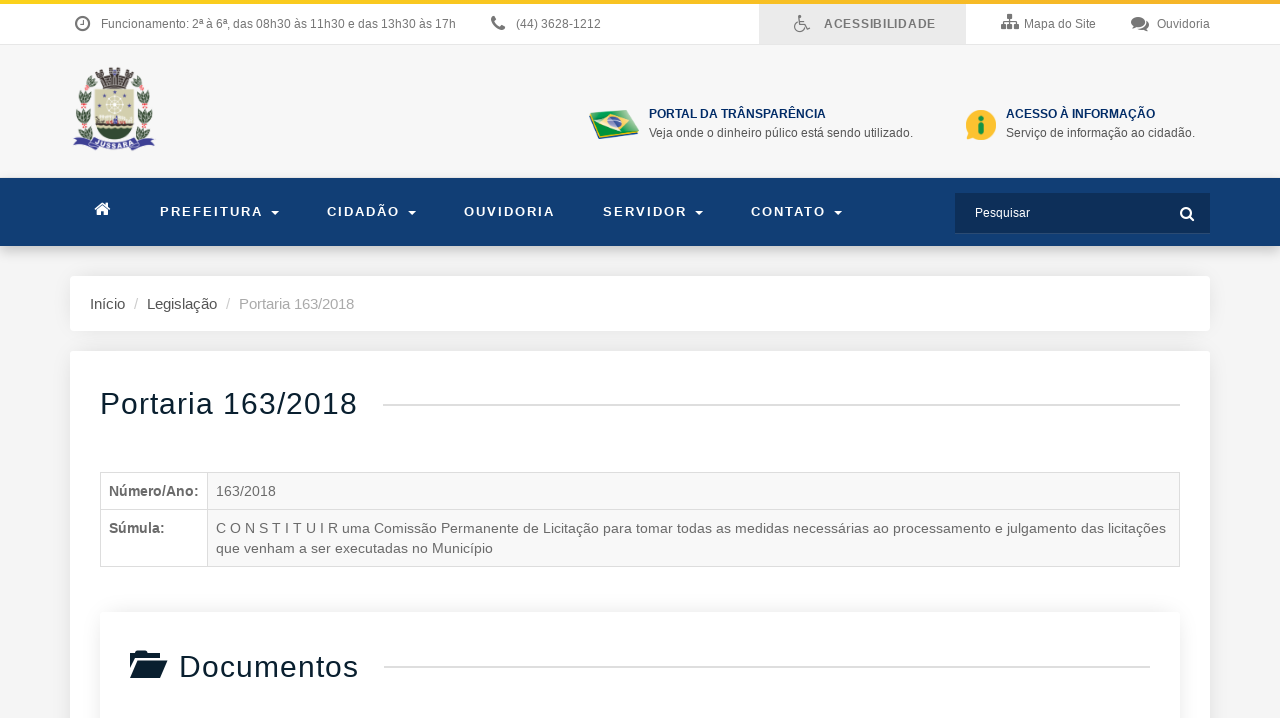

--- FILE ---
content_type: text/html; charset=UTF-8
request_url: https://jussara.pr.gov.br/legislacaoView/?id=2355
body_size: 29951
content:
<!DOCTYPE html PUBLIC "-//W3C//DTD XHTML 1.0 Transitional//EN" "http://www.w3.org/TR/xhtml1/DTD/xhtml1-transitional.dtd">
<html xmlns="http://www.w3.org/1999/xhtml">
    <head>
        <meta charset="UTF-8">
<meta name="viewport" content="width=device-width, initial-scale=1.0">
<title>Prefeitura do Município de Jussara - PR</title>
<link rel="shortcut icon" type="imagens/x-icon" href="/imagens/favicon.png">
<meta name="generator" content="" />
<meta name="description" content="Prefeitura Municipal de Jussara" />
<meta name="abstract" content="Prefeitura Municipal de Jussara" />
<meta name="keywords" content="Prefeitura Municipal de Jussara" />

    <meta property="og:title"         content="Prefeitura Municipal de Jussara" />
    <meta property="og:description"   content="Prefeitura Municipal de Jussara" />
    <meta property="og:locale"        content="pt_BR" />
    <meta property="og:type"          content="article" />
    <meta property="og:url"           content="http://ipiranga.pr.gov.br/legislacaoView/?id=2355">
            <meta property="og:image"     content="http://www.ipiranga.pr.gov.br/img/geral/facebook.png">
        <meta property="og:site_name"     content="Prefeitura Municipal de Ipiranga" />
<!-- /identificação para o facebook -->

<link rel="canonical" href="http://ipiranga.pr.gov.br/legislacaoView/?id=2355" />
<!--  CSS  -->
<link href="/css/bootstrap.min.css" rel="stylesheet">
<link href="/fontes/FontAwesome/css/font-awesome.min.css" rel="stylesheet" type="text/css"/>
<link href="/css/estilo.css" rel="stylesheet">
<link href="/css/responsivo.css" rel="stylesheet">
<link href="/css/animate.css" rel="stylesheet" type="text/css"/>
<!--  JAVASCRIPT  -->
<script src="/js/jquery.min.js" type="text/javascript"></script>
<script src="/js/bootstrap.min.js"></script>
<script src="/js/script.js"></script>
<script src="/js/acessibilidade/acessibilidade.jquery.js" type="text/javascript"></script>

<link rel="stylesheet" href="/js/owl/owlcarousel/assets/owl.carousel.min.css">
<link rel="stylesheet" href="/js/owl/owlcarousel/assets/owl.theme.default.min.css">
<script src="/js/owl/owlcarousel/owl.carousel.js"></script>

<!-- End jQuery Core -->
<!-- IE10 viewport hack for Surface/desktop Windows 8 bug -->
<script src="/bootstrap/dist/js/ie10-viewport-bug-workaround.js"></script>
<!-- Mensagem deslizante de mensagens -->
<script type="text/javascript" src="/js/jquery-sliding-message/jquery.slidingmessage.js"></script>
<script type="text/javascript" src="/js/jquery-sliding-message/showMsg.js"></script>
<script type="text/javascript" src="/js/jquery.validate.js"></script>
<script type="text/javascript" src="/js/jquery.form.js"></script>
<link href="/js/calendario/zabuto_calendar.css" rel="stylesheet" type="text/css"/>
<!-- Fim Mensagem deslizante de mensagens -->
<!-- Window Locker -->
<link href="/js/spin/spin-windowlock/spin-windowlock.css" rel="stylesheet">
<script type="text/javascript" src="/js/spin/spin.min.js"></script>
<script type="text/javascript" src="/js/spin/spin-windowlock/spin-windowlock.js"></script>
<script src="/js/calendario/calendarioInit.js" type="text/javascript"></script>
<script src="/js/calendario/zabuto_calendar.js" type="text/javascript"></script>
<!-- /Window Locker -->
<!-- <link href="/node_modules/pgwslideshow/pgwslideshow.css" rel="stylesheet">
<script type="text/javascript" src="/node_modules/pgwslideshow/pgwslideshow.min.js"></script> -->
    </head>

    <body>
        <div><a id="topo"></a>
<header>
    <!-- Acessibilidade -->
    <div class="barra-acessibilidade hidden-xs" id="barra-acessibilidade">
        <div class="container">
            <div class="row">
                <div class="col-lg-12">
                    <div class="nome">
                        <div class="icone">
                            <span class="fa fa-wheelchair" aria-hidden="true"></span></div> Acessibilidade</div>
                    <div class="fontes">
                        <div class="alterar" id="increaseFont" title="Aumenta o tamamnho da fonte">A+</div>
                        <div class="alterar" id="decreaseFont" title="Dimunui o tamamnho da fonte">A-</div>
                    </div>
                    <div class="contraste">
                        <div class="alterar" id="changeColorAcess">Contraste</div>
                    </div>
                    <div class="contraste">
                        <div class="alterar" id="resetFont changeColorDefault"><i class="fa fa-refresh" aria-hidden="true"></i> Retornar acessibilidade</div>
                    </div>
                    <div class="texto">
                        <div class="alterar"> 
                            <a href="#conteudo">
                                Ir para o conteúdo&ensp;<span class="link">Alt+1</span>
                            </a>
                            &ensp;
                            <a href="#menu">
                                Ir para o menu&ensp;<span class="link">Alt+2</span>
                            </a>
                            &ensp;
                            <a href="#topo">
                                Ir para o topo&ensp;<span class="link">Alt+3</span> 
                            </a>
                            &ensp;
                            <a href="#rodape">
                                Ir para o rodapé&ensp;<span class="link">Alt+4</span>
                            </a>   
                            Controle de Zoom&ensp;<span class="link">Ctrl +/-</span>  
                        </div>
                    </div>
                </div>
            </div>
        </div>
    </div>
    <div class="barra-top-header"></div>
    <div class="barra-topo visible-lg visible-md visible-sm visible-xs">
        <div class="container">
            <div class="row">
                <div class="col-lg-12 col-md-12 col-sm-12 visible-lg visible-md visible-sm visible-xs">
                    <a href="https://esic.portyx.com.br/ouvidoria/?codeDB=9" target="_blank">
                        <div class="opc-right"><i class="fa fa-comments fa-lg"></i> Ouvidoria</div>
                    </a>
                    <a href="https://www.jussara.pr.gov.br/pagina/172_Mapa-do-site.html" target="_blank">
                        <div class="opc-right"><i class="fa fa-sitemap"></i>Mapa do Site</div>
                    </a>
                    <div class="opc-right hidden-xs" id="acessibilidade">
                        <div class="acessibilidade">
                            <i class="fa fa-wheelchair fa-lg"></i> Acessibilidade
                        </div>
                    </div>
                    <a href="#">
                        <div class="opc hidden-xs hidden-sm"><i class="fa fa-clock-o fa-lg"></i>&ensp;Funcionamento: 2ª à 6ª, das 08h30 às 11h30 e das 13h30 às 17h</div> 
                    </a>
                    <a href="#">
                        <div class="opc hidden-xs hidden-sm"><i class="fa fa-phone fa-lg"></i>&ensp;(44) 3628-1212</div> 
                    </a>
                </div>
            </div>
        </div>
    </div>
    <div class="barra-header">
        <div class="container">
            <div class="row">
                <div class="col-lg-4 col-md-4 left-header">
                    <a href="/index.php" class="logo">
                        <img src="/uploads/siteDescricao/sem-nome-(400-x-400-px)-(2).png" alt="logo" title="" />
                    </a>
                </div>
                <div class="col-lg-8 hidden-xs hidden-sm nopadding">
                    <div class="header-info">
                        <div class="custom">
                            <ul>
                                <a href="https://jussara.eloweb.net/portaltransparencia/" target="_blank" title="Portal da Trânsparência">
                                    <li class="icone-transparencia"><img src="/imagens/icones/portal-transparencia.png" alt="Portal da Transparência" data-pin-nopin="true"><span>Portal da Trânsparência</span><br>Veja onde o dinheiro púlico está sendo utilizado. </li>
                                </a>
                                <a href="https://jussara.eloweb.net/portaltransparencia/" target="_blank" title="Acesso à Informação">
                                    <li class="icone-esic"><img src="/imagens/icones/acesso-informacao.png" alt="Acesso à Informação" data-pin-nopin="true"><span>Acesso à Informação</span> <br>Serviço de informação ao cidadão.</li>
                                </a>
                            </ul>
                        </div>
                    </div>
                </div>
            </div>
        </div>
    </div>
    <div class="menu">
        <a name="menu"></a>
        <div class="container">
            <div class="row">
                <div class="col-lg-10 col-sm-9">
                    <nav class="navbar navbar-default">
                        <!-- Brand and toggle get grouped for better mobile display -->
                        <div class="navbar-header">
                            <button aria-controls="navbar" aria-expanded="false" data-target="#navbar" data-toggle="collapse" class="navbar-toggle collapsed" type="button"><span class="sr-only">Toggle navigation</span> <span class="icon-bar"></span> <span class="icon-bar"></span> <span class="icon-bar"></span></button>
                        </div>
                        <div id="navbar" class="collapse navbar-collapse">
                            <ul class="nav navbar-nav">
                                <li class=" hidden-sm">
                                    <a href="/"><i class="fa fa-home fa-lg"></i></a>
                                </li>
                            </ul>
                            
<ul class="nav navbar-nav">
<li class="dropdown" id="2">
<a aria-expanded="false" role="button" data-toggle="dropdown" class="dropdown-toggle" href="">
Prefeitura
<span class="caret"></span>
</a>

<ul role="menu" class="dropdown-menu">
<li id="74" class="dropdown-submenu">
<a>
Secretarias
</a>

<ul role="menu" class="dropdown-menu">
<li id="117" class="dropdown-submenu">
<a>
Cultura e Turismo
</a>

<ul role="menu" class="dropdown-menu">
<li id="119"><a>Turismo</a></li>
<li id="118" class="dropdown-submenu">
<a>
Cultura
</a>

<ul role="menu" class="dropdown-menu">
<li id="122"><a>Editais e Credenciamentos</a></li>
<li id="121"><a href="https://www.jussara.pr.gov.br/uploads/arquivo/Extrato-do-PAR---Habilitado.pdf">Aldir Blanc - PNAB</a></li>
<li id="120"><a href="/pagina/182_Documentos-Gerais.html">Documentos Gerais</a></li>

</ul>
</li>

</ul>
</li>
<li id="79" class="dropdown-submenu">
<a>
Educação
</a>

<ul role="menu" class="dropdown-menu">
<li id="112"><a href="/pagina/185_Plano-Municipal-de-Educacao.html">Plano Municipal de Educação</a></li>
<li id="96" class="dropdown-submenu">
<a>
Cultura
</a>

<ul role="menu" class="dropdown-menu">
<li id="105" class="dropdown-submenu">
<a>
Concurso Casa Mais Enfeitada - Jussara Encantada 2023
</a>
<li id="97"><a href="/pagina/167_Concurso-Rainha-do-Rodeio-da-ExpoJussara-2022.html">Concurso Rainha do Rodeio da ExpoJussara 2022</a></li>
<li id="109"><a href="/pagina/182_Documentos-gerais.html">Documentos gerais</a></li>
<li id="106"><a href="/pagina/177_Festival-de-Poesias-da-Amenorte---FESPAM.html">Festival de Poesias da Amenorte - FESPAM</a></li>
<li id="107"><a href="/pagina/180_Premio-Cultura-Gastronomica---Jussara-Parana.html">Prêmio Cultura Gastronômica - Jussara Paraná</a></li>
<li id="108"><a href="/pagina/181_Projeto-Cultural-para-Periferia.html">Projeto Cultural para Periferia</a></li>
<li id="104"><a href="/pagina/165_RESULTADO-do-EDITAL-001/2023-Apoio-a-Sala-de-Cinema.html">RESULTADO do EDITAL 001/2023 Apoio à Sala de Cinema</a></li>

</ul>
</li>

</ul>
</li>
<li id="83" class="dropdown-submenu">
<a>
Planejamento Orçamento Economia e Gestão
</a>

<ul role="menu" class="dropdown-menu">
<li id="85" class="dropdown-submenu">
<a>
Revisão do plano diretor
</a>

<ul role="menu" class="dropdown-menu">
<li id="86"><a href="/pagina/156_O-que-e.html">O que é?</a></li>
<li id="87"><a href="/pagina/157_Agenda.html">Agenda</a></li>
<li id="88"><a href="/pagina/158_Audiencias-Publicas.html">Audiências Públicas</a></li>
<li id="89"><a href="/pagina/159_Equipe-Tecnica-Municipal.html">Equipe Técnica Municipal</a></li>
<li id="90"><a href="/pagina/160_Conselho-de-Desenvolvimento-Municipal.html">Conselho de Desenvolvimento Municipal</a></li>
<li id="91"><a href="/pagina/161_Plano-Diretor-Vigente.html">Plano Diretor Vigente</a></li>
<li id="92"><a href="/pagina/162_Processo-de-Revisao.html">Processo de Revisão</a></li>
<li id="93"><a href="/pagina/163_De-Sua-Opiniao.html">Dê Sua Opinião</a></li>

</ul>
</li>

</ul>
</li>
<li id="81" class="dropdown-submenu">
<a>
Indústria Comércio Trabalho e Emprego
</a>

<ul role="menu" class="dropdown-menu">
<li id="98"><a href="/pagina/169_Agencia-do-Trabalhador.html">Agência do Trabalhador</a></li>
<li id="100"><a href="https://salas-apps.pr.sebrae.com.br/consulta.php?cidade=243">Sala do Empreendedor</a></li>

</ul>
</li>
<li id="84" class="dropdown-submenu">
<a>
Saúde
</a>

<ul role="menu" class="dropdown-menu">
<li id="48" class="dropdown-submenu">
<a>
COVID-19
</a>

<ul role="menu" class="dropdown-menu">
<li id="52" class="dropdown-submenu">
<a>
Tudo sobre a vacinação
</a>

<ul role="menu" class="dropdown-menu">
<li id="50"><a href="/pagina/128_VACINOMETRO.html">VACINÔMETRO</a></li>
<li id="63"><a href="/pagina/144_Modelo-de-Declaracao-Medica.html">Modelo de Declaração Médica</a></li>
<li id="56"><a href="/pagina/135_Aquisicao-de-insumos/vacinas.html">Aquisição de insumos/vacinas</a></li>
<li id="55"><a href="/pagina/134_Denuncias-relacionadas-a-vacinacao.html">Denúncias relacionadas a vacinação</a></li>
<li id="53"><a href="http://www.jussara.pr.gov.br/pagina/131_Duvidas-sobre-a-vacinacao-contra-a-Covid--19.html">Dúvidas sobre a vacinação</a></li>
<li id="59"><a href="/pagina/138_Grupos-prioritarios.html">Grupos prioritários</a></li>
<li id="54"><a href="/pagina/133_Informacoes-tecnicas-sobre-as-vacinas-disponiveis.html">Informações técnicas sobre as vacinas disponíveis</a></li>
<li id="60"><a href="/pagina/139_Insumos-recebidos/adquiridos.html">Insumos recebidos/adquiridos</a></li>
<li id="61"><a href="/pagina/140_Plano-de-acao-municipal-de-vacinacao.html">Plano de ação municipal de vacinação</a></li>
<li id="57"><a href="/pagina/136_Sala-de-vacinacao.html">Sala de vacinação</a></li>
<li id="62"><a href="/pagina/142_Sobra-de-vacinas.html">Sobra de vacinas</a></li>
<li id="58"><a href="/pagina/137_Vacinas-recebidas.html">Vacinas recebidas</a></li>

</ul>
</li>
<li id="51"><a href="/pagina/130_Boletim-Epidemiologico.html">Boletim Epidemiológico</a></li>

</ul>
</li>

</ul>
</li>
<li id="78" class="dropdown-submenu">
<a>
Secretaria Municipal de Assistência Social
</a>

<ul role="menu" class="dropdown-menu">
<li id="114"><a href="/pagina/186_SERVICO-DE-ACOLHIMENTO-EM-FAMILIA-ACOLHEDORA.html" target="_blank" >SERVIÇO DE ACOLHIMENTO EM FAMÍLIA ACOLHEDORA</a></li>
<li id="102"><a href="/pagina/174_Justica-no-Bairro-2023.html">Justiça no Bairro 2023</a></li>
<li id="99"><a href="/pagina/170_Eleicao---Conselho-Tutelar-2023.html">Eleição - Conselho Tutelar 2023</a></li>

</ul>
</li>
<li id="76"><a href="/pagina/145_Administracao-e-Financas.html">Administração e Finanças</a></li>
<li id="75"><a href="/pagina/147_Agricultura-Pecuaria-Abastecimento-e-Meio-Ambiente.html">Agricultura Pecuária Abastecimento e Meio Ambiente</a></li>
<li id="80"><a href="/pagina/150_Esporte-Turismo-e-Lazer.html">Esporte Turismo e Lazer</a></li>
<li id="82"><a href="/pagina/152_Obras-e-Servicos-Publicos.html">Obras e Serviços Públicos</a></li>

</ul>
</li>
<li id="3"><a href="/gabinete/">Gabinete do Prefeito</a></li>
<li id="5"><a href="/galeria-fotos/">Galeria de Fotos</a></li>
<li id="6"><a href="/legislacao/">Legislação</a></li>
<li id="7"><a href="/pagina/98_Organograma.html">Organograma</a></li>
<li id="26"><a href="/noticias/">Notícias</a></li>
<li id="11"><a href="https://jussara.eloweb.net/portaltransparencia/1/perguntas" target="_blank" >Perguntas Frequentas</a></li>
<li id="12"><a href="/pagina/164_Telefones-Uteis.html">Telefones Úteis</a></li>
<li id="13"><a href="/pagina/116_Links-Uteis.html">Links Úteis</a></li>
<li id="4"><a href="/pagina/78_Historia.html">História da Cidade</a></li>

</ul>
</li>
<li class="dropdown" id="14">
<a aria-expanded="false" role="button" data-toggle="dropdown" class="dropdown-toggle" href="">
Cidadão
<span class="caret"></span>
</a>

<ul role="menu" class="dropdown-menu">
<li id="103"><a href="/pagina/175_Cartas-de-Servicos-ao-Cidadao.html">Cartas de Serviços ao Cidadão</a></li>
<li id="19" class="dropdown-submenu">
<a>
Empresas
</a>

<ul role="menu" class="dropdown-menu">
<li id="18"><a href="https://jussara.eloweb.net/portaltransparencia/licitacoes">Licitação</a></li>
<li id="20"><a href="https://jussara.iss.elotech.com.br/home" target="_blank" >Nota Fiscal Eletrônica</a></li>
<li id="28"><a href="https://jussara.iss.elotech.com.br/home" target="_blank" >Tributos e Certidões Municipal</a></li>

</ul>
</li>
<li id="101"><a href="https://radar.tce.mt.gov.br/extensions/atricon2/atricon2.html">Radar da Transparência Pública</a></li>
<li id="45"><a href="/pagina/126_Oficio-244/2020---Ministerio-Publico.html">Ofício 244/2020 - Ministério Público</a></li>
<li id="43"><a href="https://play.google.com/store/apps/details?id=com.oxycidadao&hl=pt_BR">App Cidadão - Android</a></li>
<li id="47"><a href="https://apps.apple.com/br/app/oxy-cidad%C3%A3o/id1423609978">App Cidadão - iOS</a></li>
<li id="15"><a href="/pagina/173_Ouvidoria-Prefeitura-de-Jussara.html" target="_blank" >Ouvidoria</a></li>
<li id="16"><a href="/concursos/">Concursos e Processos Seletivos</a></li>
<li id="17"><a href="https://jussara.eloweb.net/portaltransparencia/" target="_blank" >Transparência</a></li>
<li id="27"><a href="/noticias/">Notícias</a></li>
<li id="39"><a href="http://www.jussara.pr.gov.br/pagina/122_Lista-de-Espera-CMEI.html" target="_blank" >Lista de Espera - CMEI</a></li>
<li id="31" class="dropdown-submenu">
<a>
Habitação
</a>

<ul role="menu" class="dropdown-menu">
<li id="38"><a href="/pagina/115_Inscritos.html">Inscritos</a></li>
<li id="35"><a href="/pagina/117_Contemplados.html">Contemplados</a></li>

</ul>
</li>
<li id="42"><a href="https://jussara.eloweb.net/portal-contribuinte/" target="_blank" >Portal Contribuinte</a></li>
<li id="34"><a href="https://jussara.eloweb.net/portaltransparencia/esic" target="_blank" >Protocolo</a></li>

</ul>
</li>
<li id="10"><a href="/pagina/173_Ouvidoria-Prefeitura-de-Jussara.html">Ouvidoria</a></li>
<li class="dropdown" id="21">
<a aria-expanded="false" role="button" data-toggle="dropdown" class="dropdown-toggle" href="">
Servidor
<span class="caret"></span>
</a>

<ul role="menu" class="dropdown-menu">
<li id="22"><a href="https://www.jussara.pr.gov.br/contato/" target="_blank" >Webmail</a></li>
<li id="94"><a href="https://jussara.eloweb.net/WebEloPortalRH/" target="_blank" >Portal RH</a></li>

</ul>
</li>
<li class="dropdown" id="23">
<a aria-expanded="false" role="button" data-toggle="dropdown" class="dropdown-toggle" href="">
contato
<span class="caret"></span>
</a>

<ul role="menu" class="dropdown-menu">
<li id="24"><a href="/contato/">Entre em Contato</a></li>
<li id="25"><a href="/localizacao/">Localização</a></li>

</ul>
</li>

</ul>
</li>
                        </div>
                        <!-- /.navbar-collapse -->   
                    </nav> 
                </div>
                <div class="col-lg-2 col-sm-3 hidden-xs">
                    <div class="campo-busca">
                        <form method="GET" id="form_pesquisar_home" action="/resultados-busca/">
                            <input placeholder="Pesquisar" name="q" type="text"> 
                            <label><a onclick="javascript:document.getElementById('form_pesquisar_home').submit()"><i class="fa fa-search" aria-hidden="true"></i></a></label>
                        </form>
                    </div>
                </div>

            </div>
        </div>
    </div>
</header></div>
        <div id="page-container"><!-- containt -->
<div class="container" ng-app="MainApp" ng-controller="LegislacaoViewCtrl" ng-cloak>
    <div class="row">
        <div class="col-lg-12">
            <div class="box">
                <ol class="breadcrumb bread">        
                    <li><a href="/">Início</a></li>
                    <li><a href="/legislacao/">Legislação</a></li>
                    <li>{{legislacao.categoriaLegislacao}} {{ legislacao.numero}}/{{ legislacao.ano}}</li>
                </ol>
                <!-- legislacaoView -->
                <div class="meio-box">
                    <div class="legislacaoView"> 
                        <div class="titulo"><h3>{{legislacao.categoriaLegislacao}} {{ legislacao.numero}}/{{ legislacao.ano}}</h3></div>
                        <div class="row">
                            <div class="col-lg-12" style="margin-bottom: 25px">
                                <table class="table table-bordered">
                                    <tbody>
                                        <tr>
                                            <th class="table-label">Número/Ano:</th>                                            
                                            <td>{{ legislacao.numero}}/{{ legislacao.ano}}</td>
                                        </tr>
                                        <tr>
                                            <th class="table-label">Súmula:</th>
                                            <td>{{legislacao.sumula}}</td>
                                        </tr>
                                    </tbody>
                                </table>
                            </div>
                        </div>
                        <div class="meio-box">
                            <div class="titulo"><h3><span class="glyphicon glyphicon-folder-open" aria-hidden="true"></span> &nbsp;Documentos</h3></div>
                            <table class="table table-striped" ng-if="legislacao.arquivos && legislacao.arquivos.length > 0">
                                <thead>
                                    <tr>
                                        <th style="text-align: center;"></th>
                                        <th style="text-align: left; width: 25px;"></th>                                        
                                    </tr>
                                </thead>
                                <tbody ng-repeat="arquivo in legislacao.arquivos track by arquivo.id">
                                    <tr>
                                        <td scope="row">
                                            <a ng-href="{{arquivo.filename}}" target="new">{{arquivo.nome}}</a>
                                        </td>
                                        <td>
                                            <a ng-href="{{arquivo.filename}}" target="new">
                                                <img src="/img/ico/ico-download.png" alt="{{arquivo.descricao}}" title="Download {{arquivo.descricao}}" />
                                            </a>
                                        </td>
                                    </tr>
                                </tbody>
                            </table>
                        </div>
                        <div class="col-md-12" style="text-align: center"><a class="btn btn-default" href="javascript: history.go(-1)" role="button"><span class="glyphicon glyphicon-chevron-left" aria-hidden="true"></span> Voltar</a></div>
                    </div>
                    <!-- /legislacaoView --> 
                </div>
            </div>
        </div>
    </div>
</div></div>
        <div><!-- Global site tag (gtag.js) - Google Analytics -->
<script async src="https://www.googletagmanager.com/gtag/js?id=UA-121423459-1"></script>
<script>
  window.dataLayer = window.dataLayer || [];
  function gtag(){dataLayer.push(arguments);}
  gtag('js', new Date());

  gtag('config', 'UA-121423459-1');
</script>
<a name="rodape"></a>
<footer id="footer">
    <div class="barra-footer">
        <div class="container">
            <div class="row">
                <div class="col-md-3 col-sm-3">
                    <div class="logo">
                        <img class="img-responsive" src="/imagens/img/logo-branca.png" alt="" title=""></div>
                    <p><strong>Horários de Atendimento:</strong>
                        <br> 2ª à 6ª, das 08h30 às 11h30 e das 13h30 às 17h</p>
                    <div class="footer-social list-inline">
                                                    <a target="_blank" href="https://www.facebook.com/prefeiturajussarapr"><i class="fa fa-facebook"></i></a>
                                                                                                    <a target="_blank" href="https://www.youtube.com/channel/UCtsYChnU_zYAGstL2th1zug"><i class="fa fa-google-plus"></i></a>
                                                                            <a target="_blank" href="https://www.instagram.com/prefeiturajussarapr/"><i class="fa fa-instagram"></i></a>
                                            </div>
                </div>
                <div class="col-md-2 col-md-offset-1 col-sm-3">
                    <h6 class="titulo">Prefeitura</h6>
                    <ul class="links">
                        <li><a target="_blank" href="https://jussara.eloweb.net/portaltransparencia/">Portal da Transparência</a></li>
                        <li><a target="_blank" href="https://jussara.eloweb.net/portaltransparencia/">Acesso à Informação</a></li>
<!--                        <li><a href="/gabinete/">Gabinete do Prefeito</a></li>-->
<!--                        <li><a href="/secretarias/">Secretarias</a></li>-->
                        <li><a href="/legislacao/">Legislação</a></li>
                        <li><a href="http://esic.portyx.com.br/faq/?codeDB=9" target="_blank">Perguntas Frequentes</a></li>
                    </ul>
                </div>
                <div class="col-md-2 col-md-offset-1 col-sm-3">
                    <h6 class="titulo">Serviços</h6>
                    <ul class="links">
                        <li><a href="/concursos/">Concursos</a></li>
                        <li><a href="https://docmunicipal.com.br/municipio-de-jussara/executivolicitacoes">Licitação</a></li>
                        <li><a href="https://esic.portyx.com.br/ouvidoria/?codeDB=9" target="_blank">Ouvidoria</a></li>
                        <li><a href="/diario-oficial/">Diário Oficial</a></li>
                        <li><a target="_blank" href="http://www.jussara.pr.gov.br:2095/">Webmail</a></li>
                    </ul>
                </div>
                <div class="col-md-3 col-sm-3">
                    <h6 class="titulo">Localização</h6>
                    <span class="font-size-14 display-block margin-top-30px line-height-24">Endereço : Av. Princesa Isabel, 320 - Jussara-PR </span>
                    <span class="font-size-14 display-block line-height-24">Cep : 87230-000 </span>
                    <span class="font-size-14 display-block line-height-24">Telefone : (44) 3628-1212</span>
                    <span class="font-size-14 display-block line-height-24">Email : gabinete@jussara.pr.gov.br</span>
                    <a class="botao-contato" href="/localizacao/">ver localização&emsp;<i class="fa fa-chevron-right"></i></a></a>
                </div>
            </div>
        </div>
    </div>
    <div class="copyright">
        <div class="container">
            <div class="row">
                <div class="col-md-12 text-center">
                    <span class="fz-12">Prefeitura Municipal de Jussara-PR&emsp;|&emsp;<a href="http://www.plenussistemas.com.br/" target="_blank">Desenvolvido por:&ensp;<img src="../imagens/img/plenus.png" alt="Plenus Sistemas Web" title="Plenus Sistemas Web"/></a></span>
                </div>
            </div>
        </div>
    </div>
</footer>
</div>
        <script src="/bower_components/angular/angular.js"></script>
<script src="/bower_components/json3/lib/json3.js"></script>
<script src="/bower_components/moment/min/moment-with-locales.min.js"></script>
<script src="/bower_components/angular-resource/angular-resource.js"></script>
<script src="/bower_components/angular-sanitize/angular-sanitize.js"></script>
<script src="/bower_components/angular-animate/angular-animate.js"></script>
<script src="/bower_components/angular-route/angular-route.js"></script>
<script src="/bower_components/angular-bootstrap/ui-bootstrap.min.js"></script>
<script src="/bower_components/angular-bootstrap/ui-bootstrap-tpls.min.js"></script>
<script src="/scripts/utils/ObjectToParms.js"></script>
<script src="/scripts/utils/QueryData.compressed.js"></script>
<script src="/bower_components/angular-filter/dist/angular-filter.min.js"></script>

        <script type="text/javascript" src="/scripts/app.js"></script>                
        <script type="text/javascript" src="/scripts/services/itemService.js"></script>
        <script type="text/javascript" src="/scripts/controllers/site/legislacao/legislacaoView.js"></script>

    </body>
</html>


--- FILE ---
content_type: text/html; charset=UTF-8
request_url: https://jussara.pr.gov.br/ws/legislacao/getLegislacao.php
body_size: 764
content:
{"legislacao":{"id":"2355","idCategoriaLegislacao":"17","numero":"163","ano":"2018","link":"","sumula":"C O N S T I T U I R uma Comiss\u00e3o Permanente de Licita\u00e7\u00e3o para tomar todas as medidas necess\u00e1rias ao processamento e julgamento das licita\u00e7\u00f5es que venham a ser executadas no Munic\u00edpio  ","nomeArquivo":null,"created_at":"2018-11-28 16:04:21","updated_at":"2018-11-28 16:04:21","categoriaLegislacao":"Portaria","arquivos":[{"id":"3751","idLegislacao":"2355","nome":"Arquivo","nomeArquivo":"PORTARIA-163-2018---Comissao-Permanente-de-Licitacao.pdf","created_at":"2018-11-28 16:04:32","updated_at":"2018-11-28 16:04:32","sumula":null,"filename":"\/uploads\/legislacao\/PORTARIA-163-2018---Comissao-Permanente-de-Licitacao.pdf"}]}}

--- FILE ---
content_type: text/css
request_url: https://jussara.pr.gov.br/css/estilo.css
body_size: 53281
content:
/*=======================================================*/
/* 1 - FONTES
/*=======================================================*/
@import url("http://fonts.googleapis.com/css?family=Montserrat:400,700%7COpen+Sans:400,800italic,800,700italic,700,600italic,600,400italic,300italic,300%7CLibre+Baskerville:400,400italic,700%7CLato:400,300,300italic,400italic,700,700italic,900,900italic");
:active,
:focus {
    outline: 0
}
@font-face {
    font-family: 'FontAwesome';
    src: url('../fontes/FontAwesome/fontawesome-webfont.eot?v=4.6.3');
    src: url('../fontes/FontAwesome/fontawesome-webfont.eot?#iefix&v=4.6.3') format('embedded-opentype'), url('../fontes/FontAwesome/fontawesome-webfont.woff2?v=4.6.3') format('woff2'), url('../fontes/FontAwesome/fontawesome-webfont.woff?v=4.6.3') format('woff'), url('../fontes/FontAwesome/fontawesome-webfont.ttf?v=4.6.3') format('truetype'), url('../fontes/FontAwesome/fontawesome-webfont.svg?v=4.6.3#fontawesomeregular') format('svg');
    font-weight: normal;
    font-style: normal;
}
@font-face {
    font-family: 'FontAwesome';
    src: url('../fontes/FontAwesome/fontawesome-webfont.eot?v=4.6.3');
    src: url('../fontes/FontAwesome/fontawesome-webfont.eot?#iefix&v=4.6.3') format('embedded-opentype'), url('../fontes/FontAwesome/fontawesome-webfont.woff2?v=4.6.3') format('woff2'), url('../fontes/FontAwesome/fontawesome-webfont.woff?v=4.6.3') format('woff'), url('../fontes/FontAwesome/fontawesome-webfont.ttf?v=4.6.3') format('truetype'), url('../fontes/FontAwesome/fontawesome-webfont.svg?v=4.6.3#fontawesomeregular') format('svg');
    font-weight: normal;
    font-style: normal;
}
@font-face {
    font-family: 'Glyphicons Halflings';
    src: url('../fontes/glyphicons-halflings/glyphicons-halflings-regular.eot');
    src: url('../fontes/glyphicons-halflings/glyphicons-halflings-regular.eot?#iefix') format('embedded-opentype'), url('../fontes/glyphicons-halflings/glyphicons-halflings-regular.woff') format('woff'), url('../fontes/glyphicons-halflings/glyphicons-halflings-regular.ttf') format('truetype'), url('../fontes/glyphicons-halflings/glyphicons-halflings-regular.svg#glyphicons-halflingsregular') format('svg');
}
/*=======================================================*/
/* 2 - PADROES/MODIFICACOES CSS BOOTSTRAP
/*=======================================================*/
h1, h2, h3, h4, h5, h6, .h1, .h2, .h3, .h4, .h5, .h6 {
    color: #2d2c32;
    font-family: 'Raleway', sans-serif;
    font-weight: 400;
    margin-top: 0px;
    margin-bottom: 0px;
    line-height: 1.2;
}
h1, .h1 {
    font-size: 35px;
}
h2, .h2 {
    font-size: 30px;
}
h3, .h3 {
    font-size: 25px;
}
h4, .h4 {
    font-size: 20px
}
h5, .h5 {
    font-size: 18px;
}
h6, .h6 {
    font-size: 16px;
}
p {
    font-size: 16px;
    line-height: 1.6;
    color: #94949d;
}
a {
    color: #575757
}
a:hover {
    color: #575757;
    text-decoration: none;
}
:focus {
    outline: none;
}
a:focus, a:hover {
    outline: none;
    text-decoration: none;
}
img {
    max-width: 100%;
    height: auto;
}
.nopadding{
    padding: 0 !important;
}
.nopadding-right{
    padding-right: 0 !important; 
}
.margin-top-home{
    margin-top: 30px;
}
#content {
    width: 100%;
    position: relative;
}
#wrapper {
    position: relative;
    width: 100%;
}
body {
    font-size: 15px;
    line-height: 1;
    color: #aaaaaa;
    font-family: 'Raleway', sans-serif;
    font-weight: 400;
    background: rgba(0,0,0,0.04);
    -webkit-font-smoothing: antialiased;
    overflow-x: hidden;
}
ul, ol {
    padding-left: 0px;
    margin-bottom: 0px;
}
.no-padding {
    padding: 0;
}
section, .section-padding {
    padding: 70px 0;
    position: relative;
}
.bg-overlay{
    position: relative;
}
.bg-overlay .container{
    position: relative;
    z-index: 1;
}
.bg-overlay:after{
    background-color: rgba(17, 62, 117, 0.88);
    z-index: 0;
    position: absolute;
    content: '';
    width: 100%;
    height: 100%;
    top: 0;
    left: 0;
}
.display-block {
    display: block;
}
.margin-top-30px {
    margin-top: 30px !important;
}
.line-height-24 {
    line-height: 24px;
}
.font-size-14 {
    font-size: 14px;
}
/*=======================================================*/
/* 3 - CONFIGURACOES
/*=======================================================*/
input:focus,
textarea:focus,
button:focus {
    outline: none;
}
/*
================================
Formularios inputs
================================
*/
.input {
    width: 100%;
    float: left;
    margin: 0 0 15px 0;
}
input[type=text],
select {
    width: 100%;
    float: left;
    margin: 5px 0 0 0;
    border: 1px solid #E0E0E0;
    padding: 12px 15px;
    color: #666;
    transition: 0.2s;
    background: #ffffff;
    border-radius: 3px;
}
input[type=text]:hover,
select:hover {
    transition: 0.2s;
    border: 1px solid #BBB;
}
input[type=text]:focus,
select:focus {
    transition: 0.3s;
    outline: 0;
    border: 1px solid #1f8be4;
}
textarea {
    width: 100%;
    float: left;
    height: 200px;
    margin: 5px 0 0 0;
    border: 1px solid #CDCDCD;
    padding: 10px 15px 10px 15px;
    color: #666;
    transition: 0.2s;
    background: #ffffff;
    border-radius: 3px;
}
textarea:hover {
    transition: 0.2s;
    border: 1px solid #BBB;
}
textarea:focus {
    transition: 0.3s;
    outline: 0;
    border: 1px solid #1f8be4;
}
.nav-pills > li > a {
    border-radius: 0px;
    color: #4B4B4B;
    padding: 15px;
    border: 0px;
    margin-bottom: 10px;
    z-index: 0;
    text-align: left;
}
.nav-pills > li > a:focus,
.nav-pills > li > a:hover {
    border-radius: 0px;
    color: #4B4B4B;
    padding: 15px;
    border: 0px;
    margin-bottom: 10px;
    z-index: 0;
}
.nav-pills > li.active > a,
.nav-pills > li.active > a:hover,
.nav-pills > li.active > a:focus {
    background-color: #EDEDED;
    color: #575757;
    border-left: 4px solid;
    border-image: linear-gradient(to bottom, #2e76b1 0%, #11344e 100%);
    border-image-slice: 1;
}
/*
================================
Breadcrumb
================================
*/
.breadcrumb {
    padding: 20px 20px;
    margin-top: 30px;
    list-style: none;
    background-color: #fff;
    border-radius: 4px;
    -webkit-box-shadow: 0px -1px 24px -8px rgba(0,0,0,0.23);
    -moz-box-shadow: 0px -1px 24px -8px rgba(0,0,0,0.23);
    box-shadow: 0px -1px 24px -8px rgba(0, 0, 0, 0.18);
}
.breadcrumb > .active {
    color: #999;
}
.breadcrumb > li a {
    color: #555;
}
/*
================================
Tabelas
================================
*/
.table-bordered > tbody > tr > td {
    border: 1px solid #ddd;
    background: #f8f8f8;
}
.table > thead > tr > th {
    vertical-align: bottom;
    border-bottom: 2px solid #1b4a70;
}
/*
================================
Botao
================================
*/
.botao, .btn-default {
    display: inline-block;
    text-decoration: none;
    transition: all 0.2s ease-in-out;
    -moz-transition: all 0.2s ease-in-out;
    -webkit-transition: all 0.2s ease-in-out;
    -o-transition: all 0.2s ease-in-out;
    padding: 10px 15px;
    color: #FFF;
    font-size: 12px;
    font-weight: 700;
    text-transform: uppercase;
    -webkit-border-radius: 3px;
    -moz-border-radius: 3px;
    -o-border-radius: 3px;
    border-radius: 3px;
    margin: 0;
    background: #1b4a70;
    border: none;
    cursor: pointer;
}
.botao:hover, .btn-default:hover {
    color: #FFF;
    background: #1b4a70;
}
/*
================================
Paginacao
================================
*/
.pagination > li > a {
    display: inline-block;
    transition: all 0.2s ease-in-out;
    -moz-transition: all 0.2s ease-in-out;
    -webkit-transition: all 0.2s ease-in-out;
    -o-transition: all 0.2s ease-in-out;
    padding: 10px 15px;
    color: #11344e;
    font-size: 12px;
    font-weight: 700;
    text-transform: uppercase;
    -webkit-border-radius: 3px;
    -moz-border-radius: 3px;
    -o-border-radius: 3px;
    border-radius: 3px;
    border: 2px solid #11344e;
    margin: 0 3px 0 3px;
    background: #fff;
}
.pagination > li > a:hover {
    background: #11344e;
    color: #FFF;
    border-color: #11344e;
}
.pagination > .active > a {
    background-color: #11344e;
    border-color: #11344e;
}
.pagination > .active > a:hover{
    background-color: #15771b;
    border-color: #15771b;
}
/*=======================================================*/
/* 3.5 - ANIMACOES E EFEITOS
/*=======================================================*/
.anim-section {
    position: relative;
    -webkit-transition: all 1s ease-in-out;
    -moz-transition: all 1s ease-in-out;
    -ms-transition: all 1s ease-in-out;
    -o-transition: all 1s ease-in-out;
    transition: all 1s ease-in-out;
    -moz-transform: translateY(20px);
    -webkit-transform: translateY(20px);
    -o-transform: translateY(20px);
    -ms-transform: translateY(20px);
    transform: translateY(20px);
    visibility: visible;
    opacity: 0
}
.anim-section.animate {
    -moz-transform: translateY(0px);
    -webkit-transform: translateY(0px);
    -o-transform: translateY(0px);
    -ms-transform: translateY(0px);
    transform: translateY(0px);
    visibility: visible;
    opacity: 1
}
.fadeIn-section
{
    visibility: visible;
    opacity: 0;
    position: relative;
}
@-webkit-keyframes fadeIn {
    0% {opacity: 0;}
    100% {opacity: 1;}
}
@-moz-keyframes fadeIn {
    0% {opacity: 0;}
    100% {opacity: 1;}
}
@-o-keyframes fadeIn {
    0% {opacity: 0;}
    100% {opacity: 1;}
}
@-ms-keyframes fadeIn {
    0% {opacity: 0;}
    100% {opacity: 1;}
}
@keyframes fadeIn {
    0% {opacity: 0;}
    100% {opacity: 1;}
}
.fadeIn {
    -webkit-animation: fadeIn 1s linear;
    -moz-animation: fadeIn 1s linear;
    -o-animation: fadeIn 1s linear;
    -ms-animation: fadeIn 1s linear;
    animation: fadeIn 1s linear;
    visibility: visible;
    opacity:1;
    position: relative;
}
/*=======================================================*/
/* 4 - BARRA DE ACESSIBILIDADE
/*=======================================================*/
.barra-acessibilidade {
    width: 100%;
    float: left;
    padding: 50px 0;
    background: #307CCA;
    display: none;
    font-family: 'Raleway', sans-serif;
}
.barra-acessibilidade .nome {
    width: auto;
    float: left;
    font-size: 25px;
    color: #FFF;
    margin: 1px 60px 0 0;
}
.barra-acessibilidade .nome .icone {
    width: auto;
    float: left;
    margin: 0 12px 0 0;
}
.barra-acessibilidade .fontes {
    width: auto;
    float: left;
}
.barra-acessibilidade .fontes .alterar {
    width: 40px;
    height: 40px;
    padding: 12px 0 0 0;
    float: left;
    margin: 0 9px 0 0;
    box-shadow: inset 0px 0px 0px 2px #FFF;
    border-radius: 100px;
    text-align: center;
    font-size: 15px;
    color: #FFF;
    cursor: pointer;
    transition: 0.2s;
}
.barra-acessibilidade .fontes .alterar:hover {
    background: #FFF;
    color: #307CCA;
    transition: 0.2s;
}
.barra-acessibilidade .contraste {
    width: auto;
    float: left;
}
.barra-acessibilidade .texto {
    width: auto;
    float: left;
}
.barra-acessibilidade .texto .alterar {
    font-size: 14px;
    color: #fff;
    margin: 30px 0 0 0;
}
.barra-acessibilidade .texto .alterar .link {
    background: #2D4585;
    cursor: pointer;
    padding: 5px 5px 5px 5px;
    border-radius: 5px;
    margin-right: 10px;
}
.barra-acessibilidade .texto .alterar a {
    color: #fff;
}
.barra-acessibilidade .texto .alterar a:hover {
    color: #fff;
}
.barra-acessibilidade .contraste .alterar {
    width: auto;
    height: 40px;
    padding: 12px 22px 0 22px;
    float: left;
    margin: 0 9px 0 20px;
    box-shadow: inset 0px 0px 0px 2px #FFF;
    border-radius: 100px;
    text-align: center;
    font-size: 15px;
    color: #FFF;
    cursor: pointer;
    transition: 0.2s;
}
.barra-acessibilidade .contraste .alterar:hover {
    background: #FFF;
    color: #307CCA;
    transition: 0.2s;
}
.barra-acessibilidade .btn-externo {
    width: auto;
    height: 40px;
    padding: 9px 20px 0 20px;
    float: left;
    margin: 0 9px 0 20px;
    border-radius: 100px;
    text-align: center;
    font-size: 15px;
    color: #FFF;
    cursor: pointer;
    transition: 0.2s;
    background: rgba(0, 0, 0, 0.23);
    transition: 0.2s;
}
.barra-acessibilidade .btn-externo:hover {
    background: rgba(0, 0, 0, 0.33);
    transition: 0.2s;
}
/*=======================================================*/
/* 5 - HEADER/FOOTER
/*=======================================================*/
/*
================================
Header
================================
*/
#header {
    left: 0;
    position: fixed;
    right: 0;
    top: 0;
    width: 100%;
    z-index: 9999;
}
#header.normal {
    position: relative;
}
.header-container .barra-header {
    background: #227cd3;
}
.header-container .left-header span {
    display: inline-block;
    font-size: 15px;
    color: #fff;
    padding: 15px 0 18px;
}
.header-info {
    padding-top: 60px;
    display: inline-block;
    font-size: 12px;
    color: #a5a5a5;
    float: right;
}
.header-info ul {
    padding: 0;
}
.header-info li {
    display: inline-block;
    list-style: none;
    position: relative;
    line-height: 1.6;
    padding-left: 60px;
    padding-right: 30px;
    text-align: left;
}
.header-info i {
    position: absolute;
    font-size: 28px;
    left: 0;
    top: 5px;
    opacity: 0.6;
    filter: alpha(opacity=60);
}
.header-info img {
    position: absolute;
    top: 5px;
}
.header-info .icone-transparencia img {
    width:50px;
    left: 0;
}
.header-info .icone-esic img {
    width:30px;
    left: 0;
    margin-left: 20px;
}
.header-info li span {
    text-transform: uppercase;
    color: #002b67;
    font-weight: 800;
    font-family: 'Raleway', sans-serif;
}
.button-wrapper {
    background: #002b67;
    text-align: right;
    position: relative;
    padding-bottom: 15px;
    display: none;
}
.button-wrapper:before {
    content: '';
    position: absolute;
    left: 0px;
    bottom: 0;
    width: 100%;
    height: 1px;
    background: #227cd3;
}
.nav-button {
    display: inline-block;
    width: 24px;
    height: 15px;
    background: none;
    position: relative;
    border: none;
    border-top: 2px solid #fff;
    margin-top: 14px;
}
.nav-button:before {
    content: '';
    position: absolute;
    left: 0;
    top: 5px;
    width: 100%;
    height: 2px;
    background: #fff;
}
.nav-button:after {
    content: '';
    position: absolute;
    left: 0;
    bottom: 0;
    width: 100%;
    height: 2px;
    background: #fff;
}
.barra-topo {
    width: 100%;
    /* padding: 13px 0 13px 0; */
    float: left;
    background: #FFF;;
    z-index: 2;
    position: relative;
    border-bottom: 1px #E7E7E7 solid;
}
.barra-topo i {
    margin: 0 5px 0 5px;
}
.barra-topo .opc {
    float: left;
    margin: 0 30px 0 0;
    font-family: 'Lato', sans-serif;
    font-size: 12.4px;
    color: #777;
    cursor: pointer;
    transition: 0.2s;
    line-height: 40px;
}
.barra-topo .opc:hover {
    opacity: 0.70;
    transition: 0.2s;
}
.barra-topo .opc i {
    font-size: 18px;
}
.barra-topo .opc img {
    width: 18px;
    margin: 0 5px 0 20px;
}
.barra-topo .opc small i {
    font-size: 12px;
    color: #1f8be4;
}
.barra-topo .opc-right {
    float: right;
    margin: 0 0 0 30px;
    font-family: -webkit-body;
    font-size: 12.4px;
    color: #777;
    cursor: pointer;
    transition: 0.2s;
    line-height: 40px;
    font-family: 'Lato', sans-serif;
}
.barra-topo .opc-right i {
    font-size: 18px;
}
.barra-topo .opc-right img {
    float: left;
}
.barra-topo .opc-right:hover {
    opacity: 0.70;
    transition: 0.2s;
}
.barra-topo .opc-right .acessibilidade {
    font-weight: bold;
    font-size: 12px;
    text-transform: uppercase;
    background-color: rgba(0,0,0,.08);
    padding: 0 30px 0 30px;
    letter-spacing: 0.06em;
    font-family: 'Raleway', sans-serif;
}
.barra-top-header {
    height: 4px;
    width: 100%;
    content: '';
    display: block;
    position: relative;
    background-image: -webkit-linear-gradient(left, #fbd21b, #f5b329);
    background-image: linear-gradient(to right, #fbd21b, #f5b329);
}
.barra-header {
    background: #f7f7f7;
    border-bottom: 1px solid #ececec;
}
.barra-header .logo {
    margin: 20px 34px 25px 0;
    float: left;
}
.barra-header .logo img {
    max-width: 87%;
}
.header-esquerda ul {
    list-style: none;
    padding: 20px 10px 30px;
    float: right;
    border-left: 1px solid #ececec;
    border-right: 1px solid #ececec;
}
.header-esquerda ul li {
    display: inline-block;
    width: 200px;
}
.header-esquerda ul li img {
    width: 45px;
    margin: 35px 0 0 0;
}
.header-esquerda ul li a {
    color: #373737;
    font-size: 12px;
    font-weight: 600;
}
.header-esquerda ul li a small {
    color: #b3b4ba;
    font-size: 12px;
    display: block;
    line-height: 20px;
    margin: -30px 0 0 53px;
}
.header-esquerda ul li a:hover {
    color: #233760;
}
/*
================================
Menu
================================
/* Menu navbar */
.menu {
    position: relative;
    z-index: 1;
    width: 100%;
    background: rgb(17, 62, 117);
    box-shadow: 0 5px 12px 0px rgba(0, 0, 0, .20);
}
.navbar-collapse {
    padding: 0;
}
.navbar {
    min-height: 0;
    margin-bottom: 0px;
}
.navbar-nav > li > a {
    padding: 35px 20px;
}
.navbar-default {
    background: none;
    border: none;
}
.navbar-default .navbar-nav > li > a {
    color: #ffffff;
    font-weight: 700;
    font-size: 13px;
    letter-spacing: 2px;
    text-transform: uppercase;
    transition: 0.2s;
    padding: 24px 24px 24px 24px;
}
.navbar-default .navbar-nav>.active>a {
    color: #fff;
    background-color: #0d2f59;
}
.navbar-default .navbar-nav > li > a:hover,
.navbar-default .navbar-nav > li > a:focus {
    transition: 0.2s;
    background: #0d2f59;
    color: #fff;
}
.navbar-default .navbar-nav .open .dropdown-menu > li > a {
    color: #5f5f5f;
    letter-spacing: 2px;
    padding-top: 9px;
    padding-bottom: 9px;
    transition: 0.2s;
    font-size: 11px;
    text-transform: uppercase;
    font-weight: 600;
}
@media (max-width: 767px) {
    .navbar-default .navbar-nav .open .dropdown-menu>li>a {
        color: #fff !important;
    }
}
.navbar-default .navbar-nav .open .dropdown-menu > li > a:hover {
    background: rgba(0, 0, 0, 0.1);
    transition: 0.2s;
}
.navbar-default .navbar-nav > .open > a,
.navbar-default .navbar-nav > .open > a:hover,
.navbar-default .navbar-nav > .open > a:focus {
    transition: 0.2s;
    background: #0d2f59;
    color: #fff;

}
/*Dropdown Menu*/
.navbar-nav > li > .dropdown-menu {
    margin-top: 0px;
}
.dropdown-menu {
    text-transform: none;
    position: absolute;
    top: 100%;
    left: 0;
    z-index: 1000;
    display: none;
    float: left;
    min-width: 160px;
    padding: 2px 2px 2px 2px;
    margin: 10px 0 0;
    font-size: 14px;
    border: none;
    text-align: left;
    list-style: none;
    background-color: #f9f9f9;
    -webkit-background-clip: padding-box;
    background-clip: padding-box;
    box-shadow: none;
    border-radius: 0px;
    box-shadow: 0px 8px 16px 0px rgba(0, 0, 0, 0.2);
}
.dropdown-submenu {
    position: relative;
}
.dropdown-submenu>.dropdown-menu {
    top: 0;
    left: 100%;
    margin-top: -6px;
    margin-left: -1px;
    z-index: 0;
}
.dropdown-submenu:hover>.dropdown-menu {
    display: block;
}
.dropdown-submenu>a:after {
    display: block;
    content: " ";
    float: right;
    width: 0;
    height: 0;
    border-color: transparent;
    border-style: solid;
    border-width: 5px 0 5px 5px;
    border-left-color: #ccc;
    margin-top: 5px;
    margin-right: -10px;
}
.dropdown-submenu:hover>a:after {
    border-left-color: #fff;
}
.dropdown-submenu.pull-left {
    float: none;
}
.dropdown-submenu.pull-left>.dropdown-menu {
    left: -100%;
    margin-left: 10px;
    -webkit-border-radius: 6px 0 6px 6px;
    -moz-border-radius: 6px 0 6px 6px;
    border-radius: 6px 0 6px 6px;
}
.campo-busca {
    padding: 10px 0 0px 0;
    float: right;
}
.campo-busca input[type=text] {
    font-size: 12px;
    line-height: 20px;
    padding: 0px 20px;
    transition: all 0.4s;
    color: #fff;
    width: 255px;
    height: 40px;
    border-radius: 0;
    background-color: rgba(0, 0, 0, 0.24);
    box-shadow: 0 1px rgba(111, 110, 110, 0.28);
    border: none;
    -webkit-text-fill-color: white;
}
.campo-busca input[type=text]:focus {
    outline: 0;
}
.campo-busca label {
    position: absolute;
    display: inline-block;
    max-width: 100%;
    font-size: 15px;
    margin: 18px -30px;
}
.campo-busca a{
    color: #ffffff;
}
/*
================================
Footer
================================
*/
#footer {
    background: #0e305a;
    margin-top: 30px;
}
.barra-footer{
    background-color: #0e305a;
    padding: 70px 0 60px 0;
}
.barra-footer .logo{
    color: #aaa;
    width: 70%;
    margin-bottom: 20px;
}
.barra-footer p{
    color: #aaa;
    font-size: 15px;
}
.barra-footer .footer-social > a{
    width: 37px;
    height: 37px;
    display: inline-block;
    line-height: 37px;
    background-color: rgba(0, 0, 0, .15);
    text-align: center;
    color: #e0c239;
    margin-top: 15px;
}
.barra-footer .footer-social > a:nth-last-of-type(1){
    margin-right: 0;
}
.barra-footer.footer-social > a:hover{
    background-color: #26922c;
    color: #fff;
}
.barra-footer .titulo {
    padding-bottom: 10px;
    color: #fff;
    font-weight: 700;
    text-transform: uppercase;
    letter-spacing: 1px;
}
.barra-footer .links{
    margin-top: 35px;
    padding-left: 0;
    list-style: none;
}
.barra-footer .links > li{
    margin-bottom: 20px;
}
.barra-footer .links > li:nth-last-of-type(1){
    margin-bottom: 0;
}
.barra-footer .links > li > a{
    color: #aaa;
    font-size: 14px;
}
.barra-footer .links > li > a:hover{
    padding-left: 10px;
    color: #26922c;
}
.barra-footer .botao-contato {
    display: inline-block;
    color: #FFF;
    font-size: 15px;
    font-weight: 700;
    line-height: 20px;
    padding: 13px 18px;
    text-decoration: none;
    min-width: 182px;
    text-align: center;
    background: #112946;
    border-radius: 3px;
    letter-spacing: 1px;
    margin: 20px 0 0 0px;
}
.barra-footer .botao-contato:hover {
    background: #272727;
    color: #fff;
    text-decoration: none;
}
.copyright{
    background-color: rgb(17, 41, 70);
    color: #aaa;
}
.copyright a{
    color: #aaa;
}
.copyright span{
    line-height: 50px;
}
/*=======================================================*/
/* 6 - PAGINA INICIAL - HOME
/*=======================================================*/
/*
================================
Banner topo - Carousel
================================
*/
.row-home {
    margin-bottom: 50px;
}
.slidehome {
    z-index: 0;
    width: 100%;
    box-shadow: 0 10px 20px 0px rgba(0, 0, 0, 0.25);
}
.carousel-fade .carousel-inner .item {
    opacity: 0;
    -webkit-transition-property: opacity;
    -moz-transition-property: opacity;
    -o-transition-property: opacity;
    transition-property: opacity;
}
.carousel-fade .carousel-inner .active {
    opacity: 1 !important;
}
.carousel-fade .carousel-inner .active.left,
.carousel-fade .carousel-inner .active.right {
    left: 0;
    opacity: 0;
    z-index: 1;
}
.carousel-fade .carousel-inner .next.left,
.carousel-fade .carousel-inner .prev.right {
    opacity: 1;
}
.carousel-fade .carousel-control {
    z-index: 2;
}
.carousel-indicators li {
    border: 2px solid rgba(255, 255, 255, 0.5);
}
.carousel-indicators .active {
    width: 12px;
    height: 12px;
    margin: 0;
    border: 2px solid rgba(255, 255, 255, 1);
    background: #fff;
    cursor: default;
}
.carousel-control {
    width: 0;
}
.carousel-control.left,
.carousel-control.right {
    opacity: 1;
    filter: alpha(opacity=100);
    background-image: none;
    background-repeat: no-repeat;
    text-shadow: none;
}
.carousel-control.left span {
    padding: 15px;
}
.carousel-control.right span {
    padding: 15px;
}
.carousel-control .glyphicon-chevron-left,
.carousel-control .glyphicon-chevron-right,
.carousel-control .icon-prev,
.carousel-control .icon-next {
    position: absolute;
    top: 45%;
    z-index: 5;
    display: inline-block;
}
.carousel-control .glyphicon-chevron-left,
.carousel-control .icon-prev {
    left: 0;
}
.carousel-control .glyphicon-chevron-right,
.carousel-control .icon-next {
    right: 0;
}
.carousel-control.left span,
.carousel-control.right span {
    font-size: 12px;
    padding: 13px;
    margin: -15px 40px 0px 40px;
    display: inline-block;
    text-decoration: none;
    transition: all 0.2s ease-in-out;
    -moz-transition: all 0.2s ease-in-out;
    -webkit-transition: all 0.2s ease-in-out;
    -o-transition: all 0.2s ease-in-out;
    background: rgba(55, 55, 55, 0.35);
    -webkit-border-radius: 3px;
    -moz-border-radius: 3px;
    -o-border-radius: 3px;
    border-radius: 100px;
    border: 1px solid #fff;
}
.carousel-control.left span:hover,
.carousel-control.right span:hover {
    opacity: .7;
    filter: alpha(opacity=70);
}
.carousel-control .glyphicon-chevron-left,
.carousel-control .glyphicon-chevron-right,
.carousel-control .icon-next,
.carousel-control .icon-prev {
    width: 40px;
    height: 40px;
    top: 50%;
    margin: -20px 0 0 0;
    font-size: 16px;
}
/*
================================
Titulos home
================================
*/
.titulo-home {
    position: relative;
    margin-bottom: 20px;
    z-index: 0;
}
.titulo-home i {
    font-size: 25px;
    color: #113e75;
    margin-right: 10px;
}
.titulo-home h2 {
    position: relative;
    z-index: 999;
    display: inline-block;
    font-size: 25px;
    color: #091f2f;
    letter-spacing: 1px;
    font-weight: 800;
    padding-right: 25px;
}
.titulo-home h2 span {
    font-weight: 400;
}
.titulo-home .navListVagas {
    float: right;
}
.titulo-home .navListVagas i {
    font-size: 25px;
    color: #ababab;
    margin-left: 15px;
}
.titulo-home .navListVagas i:hover {
    color: #0067aa;
}
.titulo-home1 {
    color: #323232;
    font-size: 24px;
    float: left;
    margin-bottom: 20px;
    font-weight: 800;
}
.titulo-home .leia-mais {
    font-weight: 600;
    float: right;
    color: #575757;
}
.titulo-home .leia-mais i {
    color: #1f8be4;
    font-size: 15px;
}
/*
================================
Nticias Home (Owl carousel)
================================
*/
.noticias-home .titulo-home {
    margin-bottom:55px
}
.noticias-home-leia-mais {
    margin-top:20px;
    text-align:center
}
.noticias-home-leia-mais .my-btn {
    padding:15px 60px
}
.noticias-home-item {
    position:relative;
    overflow:hidden;
    margin-bottom: 15px;
    background-color:#f5f5f5;
}
.noticias-home-item-data {
    position:absolute;
    top:0;
    left:0;
    background-color: #113e75;
    width:80px;
    height:35px;
    text-align:center;
    color:#fff;
    font-weight:300;
    font-size:10px;
}
.noticias-home-item-data-numero {
    font-size:22px;
    line-height:18px;
    margin: 7px 0 4px 0;
    font-weight: 600;
}
.noticias-home-item-imagem {
    float: left;
    width: 330px;
    height: 225px;
}
.noticias-home-item-imagem img {
    height: 220px;
    max-width:100%;
}
.noticias-home-item-desc {
    height: 220px;
    background-color: #e2e2e2;
    padding: 37px 30px;
    display:table-cell;
}
.noticias-home-item-desc-title {
    /* text-transform: uppercase; */
    margin-bottom: 15px;
    font-weight: 800;
    color: #4e4d4d;
    font-size: 16px;
}
.noticias-home-item-desc-title a {
    color: #091f2f;
}
.noticias-home-item-desc-info {
    font-size: 12px;
    margin-bottom: 15px;
    color: #2a519b !important;
    text-transform: uppercase;
    font-weight: 600;
}
.noticias-home-item-desc-texto {
    font-weight:300
}
/*
================================
Acesso rapido
================================
*/
.acesso-rapido-home {
}
.servicos-acesso-rapido {
    padding: 0;
}
.servicos-acesso-rapido .servico {
    width: 100%;
    height: 83.5px;
    float: left;
    background: rgba(0,0,0,0.08);
    padding: 23px;
    margin-bottom: 09px;
    /* border-left: 4px solid transparent; */
    -moz-border-image: -moz-linear-gradient(top, #2e76b1 0%, #11344e 100%);
    /* -webkit-border-image: -webkit-linear-gradient(top, #2e76b1 0%, #11344e 100%); */
    /* border-image: linear-gradient(to bottom, #4CAF50 0%, #0a6110 100%); */
    /* border-image-slice: 1; */
}
.servicos-acesso-rapido .servico:hover {
    background: rgba(0,0,0,0.1);
    border-left: 6px solid transparent;
    cursor: pointer;
}
.servicos-acesso-rapido .servico i.fa {
    color: #ffffff;
    background-color: #e0c239;
    padding: 0;
    margin-right: 10px;
    width: 35px;
    height: 35px;
    line-height: 35px;
    font-size: 17px;
    text-align: center;
    -webkit-border-radius: 50%;
    -moz-border-radius: 50%;
    border-radius: 50%;
}
.servicos-acesso-rapido .servico h2 {
    font-size: 16px;
    color: #091f2f;
    margin: 0;
    font-weight: 600;
    margin-top: 8px;
}
.servicos-acesso-rapido .servico h3 {
    font-size: 11px;
    /*    font-family: 'Montserrat';*/
    color: #7c7c7c;
    margin: 0;
}
/*
================================
Noticias Pequenas - Home
================================
*/
.noticias-pequenas-home li {
    min-height: 60px;
    -webkit-transition: .2s;
    -moz-transition: .2s;
    -ms-transition: .2s;
    -o-transition: .2s;
    transition: .2s;
    margin-bottom: 28px;
    float: left;
    width: 25%;
    padding: 0 0% 0 2%;
    border-left: 4px solid transparent;
    -moz-border-image: -moz-linear-gradient(top, #1163ad 0%, #038d3c 100%);
    -webkit-border-image: -webkit-linear-gradient(top, #1163ad 0%, #038d3c 100%);
    border-image: linear-gradient(to bottom, #e0c239 0%, #f0b73c 100%);
    border-image-slice: 1;
    list-style: none;
}
.noticias-pequenas-home li:hover {
    border-left: 6px solid transparent;
}
.noticias-pequenas-home p {
    font-size: 14px;
    color: #94949d;
}
.noticias-pequenas-home .leia-mais {
    font-weight: 600;
    color: #091f69;
}
/*
================================
Gabinete home
================================
*/
.gabinete-home {
    background: url(/imagens/cidade/102554729.jpg) no-repeat center 0;
    padding: 35px 0 0px;
    background-size: cover;
    background-position: 0px -600px;
    margin-bottom: 20px;
}
.gabinete-home.solid {
    background: #333;
    padding: 40px 0 30px;
}
.gabinete-home-texto {
    float: left;
}
.gabinete-icone i {
    font-size: 42px;
    margin-right: 20px;
    color: #e0c239;
    margin-top: 5px;
}
.gabinete-home-titulo {
    color: #fff;
    font-size: 25px;
    margin: 0 0 5px;
    line-height: normal;
}
.gabinete-home-subtitulo {
    color: rgba(255, 255, 255, 0.44);
    font-size: 15px;
    margin: 0 0 20px;
}
.action-text p {
    color: #777;
}
.gabinete-home-botao {
    float: right;
    margin-top: 5px;
}
.gabinete-home-botao a {
    display: inline-block;
    color: #FFF;
    font-size: 15px;
    font-weight: 700;
    line-height: 20px;
    padding: 13px 18px;
    text-decoration: none;
    text-transform: uppercase;
    min-width: 182px;
    text-align: center;
    background: #227cd3;
    border-radius: 3px;
    letter-spacing: 1px;
    margin: 10px 0 0 5px;
}
.gabinete-home-botao a:hover {
    background: #233760;
}
.concursos .bloco {
    width: 100%;
    float: left;
    margin: 0 0 10px 0;
    padding: 20.4px 20px;
    transition: 0.2s;
    background: rgba(0,0,0,0.08);
}
.concursos .bloco .nome {
    width: 100%;
    float: left;
    color: #091f2f;
    font-size: 15px;
    text-align: left;
    font-weight: 700;
}
.concursos .bloco .sub {
    width: 100%;
    float: left;
    margin: 1px 0 0 0;
    color: rgba(0,0,0,0.9);
    font-size: 13px;
    line-height: 1.3em;
    text-align: left;
    font-weight: 400;
    padding-bottom: 5px;
}
.concursos .bloco .situacao {
    width: 105px;
    float: right;
    padding: 5px 10px;
    margin: 7px 0 0 0;
    /*! border-radius: 4px; */
    background: #6c9448;
    color: #FFF;
    font-size: 10px;
    text-transform: uppercase;
    box-shadow: inset 0px 0px 50px 0px rgba(0,0,0,0.05);
}
.concursos .bloco .aberto {
    background: #159347;
}
.concursos .bloco .encerrado {
    background: #ee5956;
}
.concursos .bloco .em_andamento {
    background: #f0ad4e;
}

#secretaria-carousel.carousel.slide {
    margin-top: -21px;
}

.secretarias-home .panel {
    margin-bottom: 20px;
    background-color: #e2e2e2;
    border-radius: 3px;
    transition: all 350ms ease;
}
.secretarias-home .panel:hover {

}
.secretarias-home .panel-title {
    margin-top: 0;
    margin-bottom: 0;
    font-weight: 600;
    font-size: 15px;
    color: #ffffff;
    letter-spacing: 0.01em;
}
.secretarias-home .panel-body {
    padding: 20px 20px 15px 20px;
    height: 169px;
    color: #ff5e5e;
    font-family:  'Lato';
    font-size: 16px;
}
.secretarias-home .panel-group .panel {
    margin-bottom: 0;
    border-radius: 1px;
}
.secretarias-home .panel-default {
    
    border-color: #e6e6e6;
}
.secretarias-home .panel-default>.panel-heading {
    height: 67px;
    background-color: #113e75;
    border-color: #e6e6e6;
    padding: 25px 25px;
    text-align: center;
}
.secretarias-home .panel-default>.panel-heading+.panel-collapse>.panel-body {
    border-top-color: #ddd;
}
.secretarias-home .panel-default>.panel-heading .badge {
    color: #f5f5f5;
    background-color: #333
}
.secretarias-home .panel-default>.panel-footer+.panel-collapse>.panel-body {
    border-bottom-color: #ddd
}
.secretarias-home .secretario {

}
.secretarias-home .secretario .thumbnail-secretaria {
    padding: 30px;
    width: 63px;
    border-radius: 100px;
    background-color: transparent !important;
    float: left;
    margin-right: 20px;
    display: block;
    margin-bottom: 30px;
}
.secretarias-home .secretario .cargo h3 {
    font-weight: 800;
    font-size: 15px;
    color: #282828;
    margin: 0 0 5px 0;
}
.secretarias-home .secretario .cargo h4 {
    font-weight: 800;
    font-size: 11px;
    text-transform: uppercase;
    color: #505050;
    margin: 7px 0 10px 0;
}
.secretarias-home .secretario .informacoes p {
    color: #9c9c9c;
    font-size: 12px;
    margin: 0 0 5px;
}
/*carousel galeria*/
#galeria-home-carousel .item {
    font-size:0;
    text-align:left;
}
#galeria-home-carousel .item ul li {
    display:inline-block;
    width: 25%;
}
#galeria-home-carousel .item img {
    -webkit-transition: all 0.3s ease-in-out;
    -moz-transition: all 0.3s ease-in-out;
    -ms-transition: all 0.3s ease-in-out;
    -o-transition: all 0.3s ease-in-out;
    transition: all 0.3s ease-in-out;
}
.galeria-left,
.galeria-right {
    color: rgba(255, 255, 255, 0.66);
    font-size: 40px;
    position: absolute;
    bottom: 140px;
}
.galeria-left:hover,
.galeria-right:hover {
    color: rgba(0, 0, 0, 0.23);
}
.galeria-left {
    left: -40px;
}
.galeria-right {
    right:-40px;
}
.galeria-home .imagem-galeria {
    position: relative;
}
.galeria-home .imagem-galeria img {
    width: 100%;
    height: 151px;
}
.galeria-home .imagem-galeria .hover {
    width: 100%;
    height: 100%;
    position: absolute;
    top: 0;
    left: 0;
    background: rgba(3, 50, 96, 0.64);
    transition: all 0.2s ease-in-out;
    -moz-transition: all 0.2s ease-in-out;
    -webkit-transition: all 0.2s ease-in-out;
    -o-transition: all 0.2s ease-in-out;
    visibility: hidden;
    opacity: 0;
}
.galeria-home .imagem-galeria .hover a {
    display: inline-block;
    text-decoration: none;
    width: 60px;
    height: 60px;
    text-align: center;
    border-radius: 50%;
    background: transparent;
    top: 45%;
    margin-top: -20px;
    position: absolute;
    transition: all 0.5s ease-in-out;
    -moz-transition: all 0.5s ease-in-out;
    -webkit-transition: all 0.5s ease-in-out;
    -o-transition: all 0.5s ease-in-out;
}
.galeria-home .imagem-galeria .hover a span {
    font-size: 25px;
    color: #ffffff;
    line-height: 55px;
}
.galeria-home .imagem-galeria .hover a.zoom {
    right: 50%;
}
.galeria-home .imagem-galeria .hover a.beneficio-zoom {
    right: 40%;
}
.galeria-home .descricao {
    padding: 20px 0 20px 0;
    min-height: 95.5px;
    cursor: pointer;
}
.galeria-home .descricao h2 {
    color: #f6f0f0;
    font-size: 12px;
    margin: 0 0 2px;
    letter-spacing: 0.05em;
    font-family: 'Montserrat'
}
.galeria-home .descricao p {
    line-height: 20px;
    margin: 0 0 24px;
    margin-bottom: 0;
    font-size: 10px;
    color: #ddd;
    font-family: 'Montserrat Light'
}
.galeria-home:hover .imagem-galeria .hover {
    visibility: visible;
    opacity: 1;
}
.galeria-home:hover .imagem-galeria .hover a.zoom {
    margin-right: -28px;
}
/*=======================================================*/
/* 7 - PAGINAS
/*=======================================================*/
.paginas ul {
    list-style: none;
}
.filtro {
    margin-top: 0px;
}
.titulo-box h2 {
    width: 100%;
    float: left;
    text-transform: uppercase;
    font-weight: 600;
    background: #F5F5F5;
    border-radius: 1px;
    color: #484848;
    padding: 15px 0 15px 25px;
    font-size: 16px;
    margin: 0;
    border-bottom: 4px solid;
    border-image: linear-gradient(to right, #2E76B1 0%, #11344e 100%);
    border-image-slice: 1;
}
.box-cinza {
    width: 100%;
    float: left;
    padding: 19px 19px;
    margin: 0 0 30px 0;
    line-height: 1.4em;
    border: 1px solid #e2e2e2;
}
/*
================================
Meio Box
================================
*/
.meio-box {
    width: 100%;
    float: left;
    padding: 35px 30px 35px 30px;
    font-size: 14px;
    color: #6B6B6B;
    line-height: 1.7em;
    background: #FFF;
    border-radius: 3px;
    -webkit-box-shadow: 0px -1px 24px -8px rgba(0,0,0,0.23);
    -moz-box-shadow: 0px -1px 24px -8px rgba(0,0,0,0.23);
    box-shadow: 0px -1px 24px -8px rgba(0, 0, 0, 0.18);
}
.meio-box .titulo {
    position: relative;
    margin-bottom: 50px;
    float: left;
    width: 100%;
}
.meio-box .titulo:before {
    content: "";
    left: 0;
    position: absolute;
    top: 50%;
    width: 100%;
    height: 2px;
    background-color: #dedede;
}
.meio-box .titulo h3 {
    background: #fff;
    position: relative;
    display: inline-block;
    font-weight: 500;
    padding-right: 25px;
    font-size: 30px;
    color: #091f2f;
    letter-spacing: 1px;
}
.meio-box .conteudo {
    width: 100%;
    float: left;
    padding: 25px 0;
    line-height: 1.4em;
}
.meio-box .opcoes {
    width: 100%;
    float: left;
    padding: 15px;
    background: #F2F2F2;
    border: 3px solid #FFF;
}
.meio-box .opcoes .nome {
    width: auto;
    float: left;
    margin: 0 20px 0 0;
    color: #666;
    font-size: 14px;
}
.meio-box .opcoes .categoria {
    width: auto;
    float: left;
    margin: -2px 8px 0 0;
    padding: 2px 14px 2px 14px;
    background: #FFF;
    border: 1px solid #D7D7D7;
    border-radius: 100px;
    color: #666;
    font-size: 14px;
    transition: 0.2s;
    cursor: pointer;
}
.meio-box .opcoes .categoria:hover {
    transition: 0.2s;
    box-shadow: 0px 0px 0px 1px #D7D7D7;
}
.box-cinza .conteudo .list-group-item {
    padding: 10px 15px;
    margin-bottom: 10px !important;
    background-color: #ebebeb;
    border: none;
    font-size: 14px;
} 
.box-cinza .conteudo .list-group-item.active, 
.list-group-item.active:focus, .list-group-item.active:hover {
    z-index: 2;
    color: #fff;
    background-color: #0079ad;
    border-color: #0079ad;
}
.box-cinza .conteudo .badge {
    background-color: #1b4a70;
}
.box-cinza .conteudo .list-group-item.active > .badge {
    color: #0079ad;
    background-color: #fff !important;
}
/*
================================
Pagina de Noticias
================================
*/
.noticias {
    width: 100%;
    float: left;
    padding: 0 9px 0 9px;
    text-align: left;
}
.noticias .outras ul {
    margin: 0;
    padding: 0;
}
.noticias .outras ul li {
    width: 100%;
    min-height: 55px;
    border-top: 1px solid #E6E6E6;
    padding: 18px 0 0 0;
    color: #227cd3;
    font-size: 15px;
    list-style: none;
}
.noticias .outras ul li h3 {
    font-size: 11px;
    color: #999;
    margin: 0 0 6px 0;
    text-transform: uppercase;
}
.noticias .outras ul li a {
    color: #227cd3;
}
.noticias .bloco {
    width: 100%;
    float: left;
}
.noticias .imagem {
    width: 100%;
    height: 140px;
    float: left;
    margin: 0 0 10px 0;
    box-shadow: inset 0px 0px 0px 1px rgba(0, 0, 0, 0.06);
    border-radius: 4px;
}
.noticias .no-padding {
    padding: 8px;
}
.noticias h2 {
    font-size: 18px;
    font-weight: bold;
    line-height: 1.3em;
}
.noticias h2 a {
    color: #585757;
}
.noticias h3 .icone {
    width: auto;
    float: left;
    margin: 0 8px 0 0;
}
.noticias h3 {
    margin: 0 0 13px 0;
    font-size: 14px;
}
.noticias .data {
    font-size: 12px;
    margin: 5px 0;
    padding: 0;
}
.noticias .nopadding-right {
    padding-right: 0px;
}
.noticias p {
  font-size: 12px;
  margin: 10px 0 0;
}
.noticiaspagina {
    width: 100%;
    float: left;
}
.noticiaspagina h5 {
    color: #999;
    font-size: 13px;
}
.noticiaspagina .leiatambem {
    width: 100%;
    float: left;
}
.noticiaspagina .leiatambem .bloco {
    width: 100%;
    float: left;
    padding: 20px;
    margin: 10px 0 0 0;
    background: #f5f5f5;
    border-radius: 3px;
    color: #666;
    transition: 0.3s;
    text-align: left;
}
.noticiaspagina .leiatambem .bloco:hover {
    transition: 0.3s;
    background: rgb(238, 238, 238);
}
.noticiaspagina .leiatambem .bloco a {
    text-decoration: none;
}
.noticiaspagina .leiatambem .bloco h4 {
    font-size: 11px;
    color: rgba(0, 0, 0, 0.6);
}
.noticiaspagina .leiatambem .bloco h2 {
    font-size: 16px;
    margin: 12px 0 12px 0;
    color: #666;
    line-height: 1.2em;
}
/*
================================
Links rapidos
================================
*/
.linksrapidos ul {
    margin: 0;
    padding: 0;
}
.linksrapidos ul li {
    width: 100%;
    border-bottom: 1px solid #DDE4ED;
    padding: 7px 0 7px 0;
    color: #227cd3;
    font-size: 14px;
    list-style: none;
}
.linksrapidos ul li a {
    color: #227cd3;
}
.links ul {
    margin: 0;
    padding: 0;
}
.links ul li {
    width: 100%;
    list-style: none;
}
.links ul li a {
    width: 100%;
    float: left;
    margin: 0 0 5px 0;
    padding: 10px 15px;
    background: rgba(0,0,0,0.06);
    color: #666;
    border-left: 4px solid #227cd3;
}
/*
================================
Videos
================================
*/
.videos {
    width: 100%;
    float: left;
}
.videos .bloco .video {
    width: 100%;
    float: left;
    margin: 0 0 20px 0;
}
.videos .bloco {
    width: 100%;
    float: left;
    min-height: 430px;
    padding: 0 0 20px;
    margin: 0 0 20px 0;
    border-bottom: 1px solid #E5E5E5;
}
.videos .bloco h2 {
    font-size: 15px;
    color: #444;
}
.videos .bloco h3 {
    margin: 15px 0 0 0;
    font-size: 13px;
    color: #999;
}
/*
================================
Galeria
================================
*/
.galeria {
    width: 100%;
    float: left;
}
.galeria ul {
    list-style: none;
}
.galeria .bloco {
    width: 100%;
    min-height: 370px;
    float: left;
    margin: 0 0 20px 0;
}
.galeria .bloco .imagem {
    width: 100%;
    min-height: 230px;
    float: left;
}
.galeria .bloco .base {
    width: 100%;
    height: 100px;
    float: left;
    border-top: none;
    text-align: center;
    padding: 25px 10px;
    background: #f9fafb;
    border-bottom: 2px solid;
    -moz-border-image: -moz-linear-gradient(left, #2E76B1 0%, #11344e 100%);
    -webkit-border-image: -webkit-linear-gradient(left, #2E76B1 0%, #11344e 100%);
    border-image: linear-gradient(to right, #2E76B1 0%, #11344e 100%);
    border-image-slice: 1;
}
.galeria .bloco a {
    text-decoration: none;
    color: #666;
}
.galeria .bloco h2 {
    color: #585757;
    font-size: 14px;
    font-weight: 700;
    margin: 0 0 2px;
    text-transform: uppercase;
}
.galeria .bloco .creditos {
    width: 100%;
    float: left;
    padding: 0 0 8px 0;
    font-size: 12px;
    color: #A8A8A8;
}
/*
================================
Imagens
================================
*/
.imagens {
    width: 100%;
    float: left;
    padding: 0 10px 0 10px;
}
.imagens .botao {
    float: left;
    margin: 7px 0 0 0;
}
.imagens .no-padding {
    padding-right: 6px;
    padding-left: 6px;
}
.imagens .bloco {
    width: 100%;
    height: 232px;
    margin: 0 0 13px 0;
    position: relative;
    overflow: hidden;
}
.imagens .bloco:hover .imagem {
    transition: 0.3s;
    transform: scale(1.2);
}
.imagens .bloco .imagem {
    width: 100%;
    height: 100%;
    background-position: center;
    background-repeat: no-repeat;
    background-size: cover;
    transition: 0.3s;
}
/*
================================
e-SIC - Acesso a informacao
================================
*/
.barra-informacao {
    padding: 64px 56px;
    text-align: center;
    background: transparent;
}
.barra-informacao p {
    font-size: 13px;
    color: #dddddd;
    font-weight: 400;
    line-height: 20px;
    margin: 0 0 24px;
    color: #999999;
    font-size: 18px;
    margin: 0;
}
.esic {
    margin: 0;
}
.esic .botoes {
    margin: 0 10px 0 0;
}
/*
================================
Secretarias 
================================
*/
.secretarias .nome {
    padding: 15px 0;
    border-bottom: 1px solid #EEE;
}
.secretarias .nome .icone {
    float: left;
    margin: 3px 10px 0 0;
    font-size: 17px;
}
.secretarias .nome h3 {
    color: #555;
    font-size: 20px;
}
.secretarias .informacoes {
    width: 100%;
    float: left;
}
.secretarias .informacoes ul {
    margin: 0;
    padding: 0;
}
.secretarias .informacoes ul li {
    list-style: none;
    padding: 11px 0;
    border-bottom: 1px solid #EEE;
}
/*
================================
Conselhos
================================
*/
.conselhos .nome {
    padding: 15px 0;
    border-bottom: 1px solid #EEE;
}
.conselhos .nome .icone {
    float: left;
    margin: 3px 10px 0 0;
    font-size: 17px;
}
.conselhos .nome h3 {
    color: #555;
    font-size: 20px;
}
.conselhos .informacoes {
    width: 100%;
    float: left;
}
.conselhos .informacoes ul {
    margin: 0;
    padding: 0;
}
.conselhos .informacoes ul li {
    list-style: none;
    padding: 11px 0;
    border-bottom: 1px solid #EEE;
}
/*
================================
Gabinete
================================
*/
.gabinete .nome {
    padding: 15px 0;
    border-bottom: 1px solid #EEE;
}
.gabinete .nome .icone {
    float: left;
    margin: 3px 10px 0 0;
    font-size: 17px;
}
.gabinete .nome h3 {
    color: #555;
    font-size: 20px;
}
.gabinete .informacoes {
    width: 100%;
    float: left;
}
.gabinete .informacoes ul {
    margin: 0;
    padding: 0;
}
.gabinete .informacoes ul li {
    list-style: none;
    padding: 11px 0;
    border-bottom: 1px solid #EEE;
}
/*
================================
Localizacao
================================
*/
.localizacao {
    width: 100%;
    float: left;
}
.localizacao ul {
    margin: 0;
    padding: 0;
}
.localizacao ul li {
    width: 100%;
    float: left;
    list-style: none;
    padding: 10px 0 10px 0;
    border-bottom: 1px solid #E5E5E5;
    font-size: 15px;
}
.localizacao ul li .icone {
    width: auto;
    float: left;
    margin: 2px 10px 0 0;
}
/*
================================
Media
================================
*/
.media {
    width: 100%;
    float: left;
}
.media .bloco {
    width: 100%;
    height: 100px;
    float: left;
    margin: 0 0 0 0;
    padding: 24px 0 0 0;
    transition: 0.2s;
    cursor: pointer;
    color: #FFF;
    border-radius: 4px;
}
.media .bloco .nome {
    width: 100%;
    float: left;
    font-size: 19px;
    text-align: left;
}
.media .bloco .sub {
    width: 100%;
    float: left;
    margin: 4px 0 0 0;
    color: rgba(255, 255, 255, 0.6);
    font-size: 12px;
    line-height: 1.3em;
    text-align: left;
}
.media .bloco .no-padding-left {
    padding-left: 0;
}
.media .nopadding {
    padding-left: 7px;
    padding-right: 7px;
}
.media .cor1 {
    background: #01579B;
}
.media .bloco .icone {
    width: 100%;
    height: 53px;
    float: left;
    margin: 0 0 20px 0;
    font-size: 41px;
    text-align: center;
}
.bloco-evento a {
    color: #66666F;
}
.bloco-evento a:hover {
    color: #5676A5;
}
/*
================================
Legislacao
================================
*/
.legislacao ul {
    list-style: none;
}
.legislacao {
    width: 100%;
    float: left;
}
.legislacao ul {
    padding: 0;
    margin: 0;
}
.legislacao ul li {
    width: 100%;
    list-style: none;
}
.licitacao,
.concursos,
.chamamentos {
    width: 100%;
    float: left;
}
.licitacao ul,
.concursos ul,
.chamamentos ul {
    margin: 0;
    padding: 0;
}
.licitacao ul li,
.concursos ul li,
.chamamentos ul li {
    list-style: none;
}
.licitacao h4,
.concursos h4,
.chamamentos h4 {
    margin: 0 0 10px 0;
}
.downloads-documentos .lista {
    width: 100%;
    float: left;
    padding: 25px 20px 20px 20px;
    border-radius: 4px;
    transition: 0.2s;
    background: rgb(245, 245, 245);
    margin: 6px 0 0 0;
}
.downloads-documentos .lista:hover {
    transition: 0.2s;
    background: rgb(245, 245, 245);
}
.downloads-documentos .lista .download {
    display: inline-block;
    text-decoration: none;
    transition: all 0.2s ease-in-out;
    -moz-transition: all 0.2s ease-in-out;
    -webkit-transition: all 0.2s ease-in-out;
    -o-transition: all 0.2s ease-in-out;
    padding: 10px 30px;
    color: #FFF;
    font-size: 12px;
    font-weight: 700;
    text-transform: uppercase;
    -webkit-border-radius: 3px;
    -moz-border-radius: 3px;
    -o-border-radius: 3px;
    border-radius: 3px;
    border: none;
    margin-top: 23px;
    background: #1a852c;
}
.downloads-documentos .lista h2 {
    font-size: 20px;
    color: #000;
}
.downloads-documentos .lista h3 {
    font-size: 13px;
    color: #227cd3;
    margin: 15px 0 0 0;
}
.downloads-documentos .botao {
    width: auto;
    float: right;
}

.noticiaList{ 
    width: 100%;
    height: auto;
    display: block;
    overflow: hidden;
    padding-top: 10px;
    padding-bottom: 10px;
    border-bottom: 1px solid #e6e6e6;
}
.noticiaList:hover{
    background-color: #f7f7f7;
}
.imageViewNoticia{
    width: 100%;
    height: 350px;
    background-attachment: fixed;
}

/* Botão de compartilhar do noticiasView */
#facebookShareLink {
    background: #4267b2;
    border: 1px solid #4267b2;
    border-radius: 3px!important;
    color: #fff;
    cursor: pointer;
    font-family: Helvetica, Arial, sans-serif;
    margin: 0;
    -moz-user-select: none;
    white-space: nowrap;
    font-size: 12px;
    font-weight: bold;
    position: relative!important;
    top: -6px;
}
#facebookShareLink:hover { 
    background-color: #395896;
}
/* Botão de compartilhar do noticiasView */

--- FILE ---
content_type: text/css
request_url: https://jussara.pr.gov.br/css/responsivo.css
body_size: 8163
content:
@media only screen and (min-width: 767px) {
    #wrapper.boxed,
    .boxed #header {
        margin: 0 auto;
        max-width: 768px;
        width: 100%;
    }
    .menu-wrapper {
        background: none !important;
    }
}
@media only screen and (max-device-width: 1024px) {
    .anim-section {
        -moz-transform: translateY(0px);
        -webkit-transform: translateY(0px);
        -o-transform: translateY(0px);
        -ms-transform: translateY(0px);
        transform: translateY(0px);
        visibility: visible;
        opacity: 1;
    }
}
@media only screen and (min-width: 992px) and (max-width: 1199px) {
    #wrapper.boxed,
    .boxed #header {
        margin: 0 auto;
        max-width: 970px;
        width: 100%;
    }
    .menu li {
        margin-right: 17px;
    }
    .navigation .btn {
        padding: 11px 15px;
    }
}
@media (min-width: 1200px) {
    #wrapper.boxed,
    .boxed #header {
        max-width: 1170px;
        width: 100%;
    }
}
@media only screen and (min-width: 768px) and (max-width: 991px) {
    #wrapper.boxed,
    .boxed #header {
        max-width: 750px;
        width: 100%;
    }
    .barra-header .logo {
        margin: margin: 60px 34px 55px 0;;
    }
    .header-esquerda ul li {
        padding: 0 11px;
    }
    .menu li {
        margin-right: 0;
    }
    .navigation .btn,
    .quote {
        padding: 11px 10px;
        font-size: 10px;
    }
    .navigation .btn {
        margin-left: 10px;
    }
}
/*
 2) Desktop
 ----------------------------------------*/

@media only screen and (min-width: 992px) and (max-width: 1200px) {
    /*Slider*/

    #slider .detalhes {
        margin-left: -123px;
    }
    .header-barra-menu .input-campo {
        max-width: 230px;
        padding: 0 15px 0 5px;
    }
}
/*
 3) Tablet
 ----------------------------------------*/

@media only screen and (min-width: 768px) and (max-width: 992px) {
    #slider .detalhes {
        width: 545px;
    }
    .banner-container {
        padding: 70px 0 70px;
        min-height: 161px;
    }
    .contato-footer .box {
        width: 30%;
    }
    .contato-footer .box em {
        margin-right: 12px;
    }
    .contato-footer .box.last {
        width: 16%;
    }
    .contato-footer .botao-contato,
    .contato-footer .box.last ul {
        float: left;
    }
    .contato-footer {
        padding: 40px 0 20px;
    }
    .contato-footer .box {
        padding: 0 0 20px;
    }
    .contato-footer .box li {
        padding: 0 20px 0 0;
    }
    .contato-footer .box .botao-contato {
        margin-left: 7px;
    }
    .banner-esquerda {
        background-size: cover;
    }
    #slider .detalhes {
        margin-left: -233px;
        height: auto;
    }
}
/*
 5) Mobile
 ----------------------------------------*/

@media only screen and (max-width: 767px) {
    #slider.top {
        margin-top: 174px;
    }
    /*Header*/

    .header-barra-menu .col-xs-12 {
        position: static;
    }
    .header-barra-menu .container {
        position: relative;
    }
    #header .quote {
        position: absolute;
        right: 15px;
        top: 0;
    }
    #header .quote {
        top: 43px;
    }
    #slider .detalhes {
        margin-left: 0;
        left: 0;
        width: 320px;
        height: 150px;
        border: none;
    }
    .button-wrapper {
        display: block;
    }
    .menu-wrapper {
        margin-top: 0
    }
    .navigation {
        display: none;
    }
    .header-esquerda {
        display: none;
    }
    .header-barra-menu .menu {
        margin-left: 0;
        width: 100%;
        padding-bottom: 10px;
    }
    .header-barra-menu .menu li {
        display: block;
        margin-right: 0;
        margin-top: 10px;
    }
    .header-barra-menu .menu li a {
        padding: 0;
    }
    .menu li .submenu {
        position: static;
        width: 100%;
        display: none;
        background: none;
        padding: 0 10px;
    }
    .menu li .submenu li a {
        border: none !important;
        color:#fff;
    }
    .menu li .submenu li a:hover {
        color: #227cd3;
    }
    .menu li:hover .submenu {
        display: block;
    }
    .menu-wrapper {
        background: #002b67;
        margin-top: 0;
    }
    .titulo-home h2 {
        font-size: 26px;
    }
    .descricao-box {
        width: 100%;
        padding: 50px 0;
    }
    .banner-esquerda {
        display: none;
    }
    .contato-footer {
        padding-bottom: 20px
    }
    .contato-footer .box {
        width: 100%;
        padding: 20px 0 0 0;
        font-size: 14px;
        line-height: 20px;
    }
    .contato-footer .box.call {
        padding-left: 0;
        width: 169px;
        float: left;
        border: none;
    }
    .contato-footer .box.last {
        float: left;
        width: 40%;
    }
    .contato-footer .box.last + .box.last {
        width: 100%;
    }
    .contato-footer .botao-contato {
        float: left;
    }
    .contato-footer .location-svg svg {
        margin-left: -13px;
    }
    .contato-footer .box ul {
        text-align: left;
    }
    .contato-footer .box li {
        padding: 0 10px 0 0
    }
    .contato-footer .box em {
        font-size: 32px;
    }
    .contato-footer .box em {
        margin-right: 2px;
    }
    .contato-footer .box.call em {
        margin-right: 8px;
    }
    /*footer*/

    .barra-footer {
        padding-top: 20px;
    }
    #footer .copyright {
        margin-top: 20px;
        padding-top: 20px;
        padding-bottom: 20px
    }
    .barra-footer .list li {
        width: 100%;
        float: none;
    }
    .banner-container {
        padding: 25px 0;
        min-height: 0;
    }
}
@media only screen and (min-width: 768px) and (max-width: 1200px) {
    .submenu {
        min-width: 140px;
    }
}
@media (max-width: 768px) {
    .formulario-busca {
        background: #3ab1b1;
        position: relative;
        top: inherit;
        right: inherit;
        width: auto;
        margin: 0px;
        visibility: visible;
        opacity: 1;
        -webkit-transform: rotateX(0deg);
        -moz-transform: rotateX(0deg);
        -ms-transform: rotateX(0deg);
        -o-transform: rotateX(0deg);
        transform: rotateX(0deg);
    }
    .header-barra-menu .input-campo {
        max-width: 300px !important;
        width: 100% !important;
        margin-bottom: 20px !important;
    }
    .header-barra-menu .enviar {
        margin-top: 18px !important;
    }
    a.open-search {
        display: none !important;
    }
    .menu li a {
        color: #FFF;
    }
    .menu li .submenu {
        margin-top: 10px;
    }
    .menu li:hover a {
        color: #FFF;
    }
    .menu li.active a {
        color: #FFF;
    }
    .header-barra-menu .input-campo {
        background: #143c59;
    }
    .header-barra-menu .input-campo .pesquisar {
        background: #143c59;
    }
    .noticias-pequenas li {
        min-height: 100px;
        width: 100%;
    }.noticias-pequenas-home li {
        min-height: 60px;
        width: 100%;
    }
}
@media (max-width: 992px) {
    .header-esquerda ul {
        padding: 50px 2px 50px;
    }
    .menu li a {
        font-size: 10px;
    }
    .header-barra-menu .input-campo {
        max-width: 180px;
        width: 50%;
        padding: 0 10px 0 10px;
    }

    .header-barra-menu .input-campo .pesquisar {
        width: 90%;
        height: 50px;
        font-size: 10px;
    }
    .header-barra-menu .enviar {
        width: 20px;
        height: 15px;
        font-size: 15px;
        margin-top: -34px;
    }
    .barra-acessibilidade .texto {
        line-height: 50px;
    }
    .gabinete-home {
        background-position: 0px 0px;
    }
    .servicos-acesso-rapido {
        padding-right: 10px;
    }
}
@media (max-width: 1200px) {

}

--- FILE ---
content_type: text/css
request_url: https://jussara.pr.gov.br/js/owl/owlcarousel/assets/owl.theme.default.min.css
body_size: 1637
content:
/**
 * Owl Carousel v2.2.0
 * Copyright 2013-2016 David Deutsch
 * Licensed under MIT (https://github.com/OwlCarousel2/OwlCarousel2/blob/master/LICENSE)
 */
.owl-theme .owl-dots,.owl-theme .owl-nav {
    text-align: right;
    webkit-tap-highlight-color: transparent;
}
.owl-theme .owl-dots {
    margin: 20px 0 0 0;
    text-align: center !important;
}
.owl-theme .owl-nav {
    position: absolute;
    right: 0;
    top: -48px;
}
.owl-theme .owl-nav [class*=owl-] {
    border-radius: 4px 0 0 4px;
    color: #aaaaaa;
    cursor: pointer;
    display: inline-block;
    font-size: 25px;
    margin: 0 0 0 -1px;
    padding: 0 15px;
    text-align: center;
    transition: 0.2s;
}
.owl-theme .owl-nav > .owl-prev {
    border-radius: 4px 0 0 4px;
}
.owl-theme .owl-nav >  .owl-next {
    border-radius: 0 4px 4px 0;
}
.owl-theme .owl-nav [class*=owl-]:hover {
    color: #333;
    text-decoration: none;
    transition: 0.2s;
}
.owl-theme .owl-nav .disabled {
    cursor: default;
    opacity: .4;
}
.owl-theme .owl-nav .disabled:hover {
    background: none;
    color: #666;
}
.owl-theme .owl-nav.disabled+.owl-dots {
    margin-top: 10px;
}
.owl-theme .owl-dots .owl-dot {
    display: inline-block;
    zoom: 1;
}
.owl-theme .owl-dots .owl-dot span {
    background: #D6D6D6;
    border-radius: 30px;
    display: block;
    height: 10px;
    margin: 5px 7px;
    transition: opacity .2s ease;
    webkit-backface-visibility: visible;
    width: 10px;
}
.owl-theme .owl-dots .owl-dot.active span,.owl-theme .owl-dots .owl-dot:hover span {
    background: #869791;
}

--- FILE ---
content_type: text/css
request_url: https://jussara.pr.gov.br/js/calendario/zabuto_calendar.css
body_size: 3448
content:
div.zabuto_calendar{
    margin:0;
    padding:0
}
div.zabuto_calendar .table{
    width:100%;
    margin:0;
    padding:0;
}
div.zabuto_calendar .table th,div.zabuto_calendar .table td{
    padding:4px 2px;
    text-align:center
}
div.zabuto_calendar .table tr th,div.zabuto_calendar .table tr td{
    background-color:#fff
}
div.zabuto_calendar .table tr.calendar-month-header th{
    background: #e6e6e6;
    color: #666;
}
div.zabuto_calendar .table tr.calendar-month-header th span{
    cursor:pointer;
    display:inline-block;
    padding-bottom:5px;
    font-size: 16px;
}
div.zabuto_calendar .table tr.calendar-dow-header th{
    background-color:#f0f0f0;
    padding: 10px 0 10px 0;
    text-transform: uppercase;
}
div.zabuto_calendar .table tr:last-child{
}
div.zabuto_calendar .table tr.calendar-month-header th{
    padding-top:12px;
    padding-bottom:4px
}
div.zabuto_calendar .table-bordered tr.calendar-month-header th{
    border-left:0;
    border-right:0
}
div.zabuto_calendar .table-bordered tr.calendar-month-header th:first-child{
}
div.zabuto_calendar div.calendar-month-navigation{
    cursor:pointer;
    margin:0;
    padding:0;
    padding-top:5px
}
div.zabuto_calendar tr.calendar-dow-header th,div.zabuto_calendar tr.calendar-dow td{
    width:14%
}
div.zabuto_calendar .table tr td div.day{
    margin:0;
    padding-top:14px;
    padding-bottom:14px;
    font-size: 18px;
}
div.zabuto_calendar .table tr td.event div.day,div.zabuto_calendar ul.legend li.event{
    background-color:#fff0c3
}
div.zabuto_calendar .table tr td.dow-clickable,div.zabuto_calendar .table tr td.event-clickable{
    cursor:pointer
}
div.zabuto_calendar .badge-today,div.zabuto_calendar div.legend span.badge-today{
    background-color:#357ebd;
    color:#fff;
    text-shadow:none
}
div.zabuto_calendar .badge-event,div.zabuto_calendar div.legend span.badge-event{
    background-color: #fb4d42;
    color:#fff;
    text-shadow:none
}
div.zabuto_calendar .badge-event{
    font-size:.95em;
    padding-left:8px;
    padding-right:8px;
    padding-bottom:4px
}
div.zabuto_calendar div.legend{
    margin-top:5px;
    text-align:right
}
div.zabuto_calendar div.legend span{
    color:#999;
    font-size:10px;
    font-weight:normal
}
div.zabuto_calendar div.legend span.legend-text:after,div.zabuto_calendar div.legend span.legend-block:after,div.zabuto_calendar div.legend span.legend-list:after,div.zabuto_calendar div.legend span.legend-spacer:after{content:' '}
div.zabuto_calendar div.legend span.legend-spacer{
    padding-left:25px
}
div.zabuto_calendar ul.legend>span{
    padding-left:2px
}
div.zabuto_calendar ul.legend{
    display:inline-block;
    list-style:none outside none;
    margin:0;
    padding:0
}
div.zabuto_calendar ul.legend li{
    display:inline-block;
    height:11px;
    width:11px;
    margin-left:5px
}
div.zabuto_calendar ul.legend div.zabuto_calendar ul.legend li:first-child{
    margin-left:7px
}
div.zabuto_calendar ul.legend li:last-child{
    margin-right:5px
}
div.zabuto_calendar div.legend span.badge{
    font-size:.9em;
    border-radius:5px 5px 5px 5px;
    padding-left:5px;
    padding-right:5px;
    padding-top:2px;
    padding-bottom:3px
}
@media(max-width:979px){
    div.zabuto_calendar .table th,div.zabuto_calendar .table td{
        padding:2px 1px
    }
}

--- FILE ---
content_type: text/css
request_url: https://jussara.pr.gov.br/js/spin/spin-windowlock/spin-windowlock.css
body_size: 254
content:
.spin {
    width: 1px;
    height: 1px;
    float: left;
}       
.spin-windowlock {
    position: absolute;
    top: 0px;
    left: 0px;
    color: black;
    float: left;
    z-index: 99999;
    background: rgba(245, 245, 245, 0.5);
}    

--- FILE ---
content_type: application/javascript
request_url: https://jussara.pr.gov.br/js/calendario/zabuto_calendar.js
body_size: 31153
content:
if (typeof jQuery == "undefined") {
    throw new Error("jQuery is not loaded");
}
/**
 * @param {?} props
 * @return {?}
 */
$.fn.zabuto_calendar = function (props) {
    var self = $.extend({}, $.fn.zabuto_calendar_defaults(), props);
    var copy = $.fn.zabuto_calendar_language(self.language);
    self = $.extend({}, self, copy);
    this.each(function () {
        /**
         * @return {undefined}
         */
        function success() {
            /** @type {number} */
            var v = parseInt(response.data("initYear"));
            /** @type {number} */
            var month = parseInt(response.data("initMonth")) - 1;
            /** @type {Date} */
            var d = new Date(v, month, 1, 0, 0, 0, 0);
            response.data("initDate", d);
            /** @type {string} */
            var failureMessage = response.data("cellBorder") === true ? " table-bordered" : "";
            $tableObj = $('<table class="table' + failureMessage + '"></table>');
            $tableObj = update(response, $tableObj, d.getFullYear(), d.getMonth());
            $legendObj = postLink(response);
            var message = $('<div class="zabuto_calendar" id="' + response.attr("id") + '"></div>');
            message.append($tableObj);
            message.append($legendObj);
            response.append(message);
            var event = response.data("jsonData");
            if (false !== event) {
                log(response, d.getFullYear(), d.getMonth());
            }
        }
        /**
         * @param {Object} message
         * @param {Object} options
         * @param {number} callback
         * @param {number} val
         * @return {?}
         */
        function update(message, options, callback, val) {
            /** @type {Date} */
            var timeout = new Date(callback, val, 1, 0, 0, 0, 0);
            message.data("currDate", timeout);
            options.empty();
            options = draw(message, options, callback, val);
            options = init(message, options);
            options = parse(message, options, callback, val);
            log(message, callback, val);
            return options;
        }
        /**
         * @param {HTMLElement} element
         * @return {?}
         */
        function postLink(element) {
            var page = $('<div class="legend" id="' + element.attr("id") + '_legend"></div>');
            var results = element.data("legendList");
            if (typeof results == "object" && results.length > 0) {
                $(results).each(function (dataAndEvents, config) {
                    if (typeof config == "object") {
                        if ("type" in config) {
                            /** @type {string} */
                            var result = "";
                            if ("label" in config) {
                                result = config.label;
                            }
                            switch (config.type) {
                                case "text":
                                    if (result !== "") {
                                        /** @type {string} */
                                        var digits = "";
                                        if ("badge" in config) {
                                            if (typeof config.classname === "undefined") {
                                                /** @type {string} */
                                                var ln = "badge-event"
                                            } else {
                                                ln = config.classname;
                                            }
                                            /** @type {string} */
                                            digits = '<span class="badge ' + ln + '">' + config.badge + "</span> ";
                                        }
                                        page.append('<span class="legend-' + config.type + '">' + digits + result + "</span>");
                                    }
                                    break;
                                case "block":
                                    if (result !== "") {
                                        /** @type {string} */
                                        result = "<span>" + result + "</span>";
                                    }
                                    if (typeof config.classname === "undefined") {
                                        /** @type {string} */
                                        var originalEvent = "event"
                                    } else {
                                        /** @type {string} */
                                        originalEvent = "event-styled " + config.classname;
                                    }
                                    page.append('<span class="legend-' + config.type + '"><ul class="legend"><li class="' + originalEvent + '"></li></u>' + result + "</span>");
                                    break;
                                case "list":
                                    if ("list" in config && (typeof config.list == "object" && config.list.length > 0)) {
                                        var tabContent = $('<ul class="legend"></u>');
                                        $(config.list).each(function (deepDataAndEvents, dataAndEvents) {
                                            tabContent.append('<li class="' + dataAndEvents + '"></li>');
                                        });
                                        page.append(tabContent);
                                    }
                                    break;
                                case "spacer":
                                    page.append('<span class="legend-' + config.type + '"> </span>');
                                    break;
                            }
                        }
                    }
                });
            }
            return page;
        }
        /**
         * @param {Object} item
         * @param {Object} options
         * @param {number} ctx
         * @param {number} n
         * @return {?}
         */
        function draw(item, options, ctx, n) {
            var child = item.data("navIcons");
            var container = $('<span><span class="glyphicon glyphicon-chevron-left"></span></span>');
            var self = $('<span><span class="glyphicon glyphicon-chevron-right"></span></span>');
            if (typeof child === "object") {
                if ("prev" in child) {
                    container.html(child.prev);
                }
                if ("next" in child) {
                    self.html(child.next);
                }
            }
            var type = item.data("showPrevious");
            if (typeof type === "number" || type === false) {
                type = click(item.data("showPrevious"), true);
            }
            var _self = $('<div class="calendar-month-navigation"></div>');
            _self.attr("id", item.attr("id") + "_nav-prev");
            _self.data("navigation", "prev");
            if (type !== false) {
                /** @type {number} */
                prevMonth = n - 1;
                /** @type {number} */
                prevYear = ctx;
                if (prevMonth == -1) {
                    /** @type {number} */
                    prevYear = prevYear - 1;
                    /** @type {number} */
                    prevMonth = 11;
                }
                _self.data("to", {
                    year: prevYear,
                    month: prevMonth + 1
                });
                _self.append(container);
                if (typeof item.data("actionNavFunction") === "function") {
                    _self.click(item.data("actionNavFunction"));
                }
                _self.click(function (dataAndEvents) {
                    update(item, options, prevYear, prevMonth);
                });
            }
            var node = item.data("showNext");
            if (typeof node === "number" || node === false) {
                node = click(item.data("showNext"), false);
            }
            var target = $('<div class="calendar-month-navigation"></div>');
            target.attr("id", item.attr("id") + "_nav-next");
            target.data("navigation", "next");
            if (node !== false) {
                nextMonth = n + 1;
                /** @type {number} */
                nextYear = ctx;
                if (nextMonth == 12) {
                    nextYear = nextYear + 1;
                    /** @type {number} */
                    nextMonth = 0;
                }
                target.data("to", {
                    year: nextYear,
                    month: nextMonth + 1
                });
                target.append(self);
                if (typeof item.data("actionNavFunction") === "function") {
                    target.click(item.data("actionNavFunction"));
                }
                target.click(function (dataAndEvents) {
                    update(item, options, nextYear, nextMonth);
                });
            }
            var oSpace = item.data("monthLabels");
            var b = $("<th></th>").append(_self);
            var targets = $("<th></th>").append(target);
            var buffer = $("<span>" + oSpace[n] + " " + ctx + "</span>");
            buffer.dblclick(function () {
                var tempDate = item.data("initDate");
                update(item, options, tempDate.getFullYear(), tempDate.getMonth());
            });
            var file = $('<th colspan="5"></th>');
            file.append(buffer);
            var li = $('<tr class="calendar-month-header"></tr>');
            li.append(b, file, targets);
            options.append(li);
            return options;
        }
        /**
         * @param {Object} y
         * @param {Object} options
         * @return {?}
         */
        function init(y, options) {
            if (y.data("showDays") === true) {
                var weekStartsOn = y.data("weekStartsOn");
                var items = y.data("dowLabels");
                if (weekStartsOn === 0) {
                    var index = $.extend([], items);
                    /** @type {Array} */
                    var l = new Array(index.pop());
                    /** @type {Array} */
                    items = l.concat(index);
                }
                var li = $('<tr class="calendar-dow-header"></tr>');
                $(items).each(function (deepDataAndEvents, dataAndEvents) {
                    li.append("<th>" + dataAndEvents + "</th>");
                });
                options.append(li);
            }
            return options;
        }
        /**
         * @param {Object} buffer
         * @param {Object} src
         * @param {string} value
         * @param {(number|string)} opts
         * @return {?}
         */
        function parse(buffer, src, value, opts) {
            var ajaxSettings = buffer.data("ajaxSettings");
            var html = marked(value, opts);
            var doc = parser(value, opts);
            var options = merge(value, opts, 1);
            var node = merge(value, opts, doc);
            /** @type {number} */
            var obj = 1;
            var weekStartsOn = buffer.data("weekStartsOn");
            if (weekStartsOn === 0) {
                if (node == 6) {
                    html++;
                }
                if (options == 6 && (node == 0 || (node == 1 || node == 5))) {
                    html--;
                }
                options++;
                if (options == 7) {
                    /** @type {number} */
                    options = 0;
                }
            }
            /** @type {number} */
            var js = 0;
            for (; js < html; js++) {
                var parent = $('<tr class="calendar-dow"></tr>');
                /** @type {number} */
                var K = 0;
                for (; K < 7; K++) {
                    if (K < options || obj > doc) {
                        parent.append("<td></td>");
                    } else {
                        var startAngle = buffer.attr("id") + "_" + extend(value, opts, obj);
                        /** @type {string} */
                        var angle = startAngle + "_day";
                        var result = $('<div id="' + angle + '" class="day" >' + obj + "</div>");
                        result.data("day", obj);
                        if (buffer.data("showToday") === true) {
                            if (fn(value, opts, obj)) {
                                result.html('<span class="badge badge-today">' + obj + "</span>");
                            }
                        }
                        var element = $('<td id="' + startAngle + '"></td>');
                        element.append(result);
                        element.data("date", extend(value, opts, obj));
                        element.data("hasEvent", false);
                        if (typeof buffer.data("actionFunction") === "function") {
                            element.addClass("dow-clickable");
                            element.click(function () {
                                buffer.data("selectedDate", $(this).data("date"));
                            });
                            element.click(buffer.data("actionFunction"));
                        }
                        parent.append(element);
                        obj++;
                    }
                    if (K == 6) {
                        /** @type {number} */
                        options = 0;
                    }
                }
                src.append(parent);
            }
            return src;
        }
        /**
         * @param {string} key
         * @param {string} __
         * @param {string} _
         * @param {string} success
         * @return {?}
         */
        function callback(key, __, _, success) {
            var size = $('<button type="button" class="close" data-dismiss="modal" aria-hidden="true">&times;</button>');
            var pos = $('<h4 class="modal-title" id="' + key + '_modal_title">' + __ + "</h4>");
            var tabContent = $('<div class="modal-header"></div>');
            tabContent.append(size);
            tabContent.append(pos);
            var duration = $('<div class="modal-body" id="' + key + '_modal_body">' + _ + "</div>");
            var $link = $('<div class="modal-footer" id="' + key + '_modal_footer"></div>');
            if (typeof success !== "undefined") {
                var $file = $("<div>" + success + "</div>");
                $link.append($file);
            }
            var stepContext = $('<div class="modal-content"></div>');
            stepContext.append(tabContent);
            stepContext.append(duration);
            stepContext.append($link);
            var it = $('<div class="modal-dialog"></div>');
            it.append(stepContext);
            var d = $('<div class="modal fade" id="' + key + '_modal" tabindex="-1" role="dialog" aria-labelledby="' + key + '_modal_title" aria-hidden="true"></div>');
            d.append(it);
            d.data("dateId", key);
            d.attr("dateId", key);
            return d;
        }
        /**
         * @param {Node} result
         * @param {number} obj
         * @param {number} variable
         * @return {?}
         */
        function log(result, obj, variable) {
            var event = result.data("jsonData");
            var ajaxSettings = result.data("ajaxSettings");
            result.data("events", false);
            if (false !== event) {
                return next(result);
            } else {
                if (false !== ajaxSettings) {
                    return initialize(result, obj, variable);
                }
            }
            return true;
        }
        /**
         * @param {Node} result
         * @return {?}
         */
        function next(result) {
            var obj = result.data("jsonData");
            result.data("events", obj);
            render(result, "json");
            return true;
        }
        /**
         * @param {Node} that
         * @param {number} callbacks
         * @param {number} variable
         * @return {?}
         */
        function initialize(that, callbacks, variable) {
            var e = that.data("ajaxSettings");
            if (typeof e != "object" || typeof e.url == "undefined") {
                alert("Invalid calendar event settings");
                return false;
            }
            var data = {
                year: callbacks,
                month: variable + 1
            };
            $.ajax({
                type: "GET",
                url: e.url,
                data: data,
                dataType: "json"
            }).done(function (elems) {
                /** @type {Array} */
                var value = [];
                $.each(elems, function (i, dataAndEvents) {
                    value.push(elems[i]);
                });
                that.data("events", value);
                render(that, "ajax");
            });
            return true;
        }
        /**
         * @param {HTMLElement} that
         * @param {string} type
         * @return {undefined}
         */
        function render(that, type) {
            var event = that.data("jsonData");
            var div = that.data("ajaxSettings");
            var eventNames = that.data("events");
            if (eventNames !== false) {
                $(eventNames).each(function (dataAndEvents, options) {
                    var hash = that.attr("id") + "_" + options.date;
                    var $this = $("#" + hash);
                    var $el = $("#" + hash + "_day");
                    $this.data("hasEvent", true);
                    if (typeof options.title !== "undefined") {
                        $this.attr("title", options.title);
                    }
                    if (typeof options.classname === "undefined") {
                        $this.addClass("event");
                    } else {
                        $this.addClass("event-styled");
                        $el.addClass(options.classname);
                    }
                    if (typeof options.badge !== "undefined" && options.badge !== false) {
                        /** @type {string} */
                        var transClass = options.badge === true ? "" : " badge-" + options.badge;
                        var day = $el.data("day");
                        $el.html('<span class="badge badge-event' + transClass + '">' + day + "</span>");
                    }
                    if (typeof options.body !== "undefined") {
                        /** @type {boolean} */
                        var I = false;
                        if (type === "json" && (typeof options.modal !== "undefined" && options.modal === true)) {
                            /** @type {boolean} */
                            I = true;
                        } else {
                            if (type === "ajax" && ("modal" in div && div.modal === true)) {
                                /** @type {boolean} */
                                I = true;
                            }
                        }
                        if (I === true) {
                            $this.addClass("event-clickable");
                            var current = callback(hash, options.title, options.body, options.footer);
                            $("body").append(current);


                            $("#" + hash).mouseover(function () {
                                var eventBoxHtml = '<div class="panel panel-default">' +
                                        '<div class="panel-heading">' + options.title + '</div>' +
                                        '<div class="panel-body">' +
                                        options.body +
                                        '</div>' +
                                        '</div>';
                                //$("#legenda").fadeIn().html('<a class="fecharBox">X Fechar</a><br /> <span class="tituloPrincipalCalendario">' + options.title + "</span><br/><br/>" + options.body + '<hr>');
                                $("#legenda").fadeIn().html(eventBoxHtml);
                            });

                            $(document).on('click', '.fecharBox', function (event) {
                                $("#legenda").hide().html('');
                            });

                            /*$(".fecharBox").mouseout(function () {
                             $("#legenda").hide().html('');
                             });*/

                            $("#" + hash).click(function () {
                                $("#" + hash + "_modal").modal();
                            });
                        }
                    }
                });
            }
        }
        /**
         * @param {string} value
         * @param {string} m
         * @param {Object} d
         * @return {?}
         */
        function fn(value, m, d) {
            /** @type {Date} */
            var theDate = new Date;
            /** @type {Date} */
            var date = new Date(value, m, d);
            return date.toDateString() == theDate.toDateString();
        }
        /**
         * @param {string} s
         * @param {number} var_args
         * @param {number} second
         * @return {?}
         */
        function extend(s, var_args, second) {
            d = second < 10 ? "0" + second : second;
            m = var_args + 1;
            m = m < 10 ? "0" + m : m;
            return s + "-" + m + "-" + d;
        }
        /**
         * @param {string} s
         * @param {string} opts
         * @param {number} dataAndEvents
         * @return {?}
         */
        function merge(s, opts, dataAndEvents) {
            /** @type {Date} */
            var d = new Date(s, opts, dataAndEvents, 0, 0, 0, 0);
            /** @type {number} */
            var first = d.getDay();
            if (first == 0) {
                /** @type {number} */
                first = 6;
            } else {
                first--;
            }
            return first;
        }
        /**
         * @param {?} s
         * @param {number} id
         * @return {?}
         */
        function parser(s, id) {
            /** @type {number} */
            var ret = 28;
            for (; formatDate(s, id + 1, ret + 1); ) {
                ret++;
            }
            return ret;
        }
        /**
         * @param {string} input
         * @param {(number|string)} opts
         * @return {?}
         */
        function marked(input, opts) {
            var node = parser(input, opts);
            var output = merge(input, opts, 1);
            var options = merge(input, opts, node);
            var x = node;
            /** @type {number} */
            var chunk = output - options;
            if (chunk > 0) {
                x += chunk;
            }
            return Math.ceil(x / 7);
        }
        /**
         * @param {number} d
         * @param {number} month
         * @param {number} date
         * @return {?}
         */
        function formatDate(d, month, date) {
            return month > 0 && (month < 13 && (d > 0 && (d < 32768 && (date > 0 && date <= (new Date(d, month, 0)).getDate()))));
        }
        /**
         * @param {?} e
         * @param {boolean} recurring
         * @return {?}
         */
        function click(e, recurring) {
            if (e === false) {
                /** @type {number} */
                e = 0;
            }
            var tempDate = response.data("currDate");
            var today = response.data("initDate");
            var y;
            /** @type {number} */
            y = (today.getFullYear() - tempDate.getFullYear()) * 12;
            y -= tempDate.getMonth() + 1;
            y += today.getMonth();
            if (recurring === true) {
                if (y < parseInt(e) - 1) {
                    return true;
                }
            } else {
                if (y >= 0 - parseInt(e)) {
                    return true;
                }
            }
            return false;
        }
        var response = $(this);
        response.attr("id", "zabuto_calendar_" + Math.floor(Math.random() * 99999).toString(36));
        response.data("initYear", self.year);
        response.data("initMonth", self.month);
        response.data("monthLabels", self.month_labels);
        response.data("weekStartsOn", self.weekstartson);
        response.data("navIcons", self.nav_icon);
        response.data("dowLabels", self.dow_labels);
        response.data("showToday", self.today);
        response.data("showDays", self.show_days);
        response.data("showPrevious", self.show_previous);
        response.data("showNext", self.show_next);
        response.data("cellBorder", self.cell_border);
        response.data("jsonData", self.data);
        response.data("ajaxSettings", self.ajax);
        response.data("legendList", self.legend);
        response.data("actionFunction", self.action);
        response.data("actionNavFunction", self.action_nav);
        success();
    });
    return this;
};
/**
 * @return {?}
 */
$.fn.zabuto_calendar_defaults = function () {
    /** @type {Date} */
    var xdata = new Date;
    /** @type {number} */
    var year = xdata.getFullYear();
    /** @type {number} */
    var m = xdata.getMonth() + 1;
    var date_json = {
        language: false,
        year: year,
        month: m,
        show_previous: true,
        show_next: true,
        cell_border: false,
        today: false,
        show_days: true,
        weekstartson: 1,
        nav_icon: false,
        data: false,
        ajax: false,
        legend: false,
        action: false,
        action_nav: false
    };
    return date_json;
};

/**
 * @param {string} value
 * @return {?}
 */
$.fn.zabuto_calendar_language = function (value) {
    if (typeof value == "undefined" || value === false) {
        /** @type {string} */
        value = "en";
    }
    switch (value.toLowerCase()) {
        case "de":
            return{
                month_labels: ["Januar", "Februar", "M\u00c3\u00a4rz", "April", "Mai", "Juni", "Juli", "August", "September", "Oktober", "November", "Dezember"],
                dow_labels: ["Mo", "Di", "Mi", "Do", "Fr", "Sa", "So"]
            };
            break;
        case "en":
            return{
                month_labels: ["January", "February", "March", "April", "May", "June", "July", "August", "September", "October", "November", "December"],
                dow_labels: ["Mon", "Tue", "Wed", "Thu", "Fri", "Sat", "Sun"]
            };
            break;
        case "es":
            return{
                month_labels: ["Enero", "Febrero", "Marzo", "Abril", "Mayo", "Junio", "Julio", "Agosto", "Septiembre", "Octubre", "Noviembre", "Diciembre"],
                dow_labels: ["Lu", "Ma", "Mi", "Ju", "Vi", "S\u00c3\u00a1", "Do"]
            };
            break;
        case "fr":
            return{
                month_labels: ["Janvier", "F\u00c3\u00a9vrier", "Mars", "Avril", "Mai", "Juin", "Juillet", "Ao\u00c3\u00bbt", "Septembre", "Octobre", "Novembre", "D\u00c3\u00a9cembre"],
                dow_labels: ["Lun", "Mar", "Mer", "Jeu", "Ven", "Sam", "Dim"]
            };
            break;
        case "it":
            return{
                month_labels: ["Gennaio", "Febbraio", "Marzo", "Aprile", "Maggio", "Giugno", "Luglio", "Agosto", "Settembre", "Ottobre", "Novembre", "Dicembre"],
                dow_labels: ["Lun", "Mar", "Mer", "Gio", "Ven", "Sab", "Dom"]
            };
            break;
        case "nl":
            return{
                month_labels: ["Januari", "Februari", "Maart", "April", "Mei", "Juni", "Juli", "Augustus", "September", "Oktober", "November", "December"],
                dow_labels: ["Ma", "Di", "Wo", "Do", "Vr", "Za", "Zo"]
            };
            break;
        case "pt":
            return{
                month_labels: ["Janeiro", "Fevereiro", "Março", "Abril", "Maio", "Junho", "Julho", "Agosto", "Setembro", "Outubro", "Novembro", "Dezembro"],
                dow_labels: ["Seg", "Ter", "Qua", "Qui", "Sex", "Sab", "Dom"]
            };
            break;
        case "ru":
            return{
                month_labels: ["\u00d0\u00af\u00d0\u00bd\u00d0\u00b2\u00d0\u00b0\u00d1\u20ac\u00d1\u0152", "\u00d0\u00a4\u00d0\u00b5\u00d0\u00b2\u00d1\u20ac\u00d0\u00b0\u00d0\u00bb\u00d1\u0152", "\u00d0\u0153\u00d0\u00b0\u00d1\u20ac\u00d1\u201a", "\u00d0\ufffd\u00d0\u00bf\u00d1\u20ac\u00d0\u00b5\u00d0\u00bb\u00d1\u0152", "\u00d0\u0153\u00d0\u00b0\u00d0\u00b9", "\u00d0\u02dc\u00d1\u017d\u00d0\u00bd\u00d1\u0152", "\u00d0\u02dc\u00d1\u017d\u00d0\u00bb\u00d1\u0152", "\u00d0\ufffd\u00d0\u00b2\u00d0\u00b3\u00d1\u0192\u00d1\ufffd\u00d1\u201a",
                    "\u00d0\u00a1\u00d0\u00b5\u00d0\u00bd\u00d1\u201a\u00d1\ufffd\u00d0\u00b1\u00d1\u20ac\u00d1\u0152", "\u00d0\u017e\u00d0\u00ba\u00d1\u201a\u00d1\ufffd\u00d0\u00b1\u00d1\u20ac\u00d1\u0152", "\u00d0\ufffd\u00d0\u00be\u00d1\ufffd\u00d0\u00b1\u00d1\u20ac\u00d1\u0152", "\u00d0\u201d\u00d0\u00b5\u00d0\u00ba\u00d0\u00b0\u00d0\u00b1\u00d1\u20ac\u00d1\u0152"],
                dow_labels: ["\u00d0\u0178\u00d0\u00bd", "\u00d0\u2019\u00d1\u201a", "\u00d0\u00a1\u00d1\u20ac", "\u00d0\u00a7\u00d1\u201a", "\u00d0\u0178\u00d1\u201a", "\u00d0\u00a1\u00d0\u00b1", "\u00d0\u2019\u00d1\ufffd\u00d0\u00ba"]
            };
            break;
        case "se":
            return{
                month_labels: ["Januari", "Februari", "Mars", "April", "Maj", "Juni", "Juli", "Augusti", "September", "Oktober", "November", "December"],
                dow_labels: ["M\u00c3\u00a5n", "Tis", "Ons", "Tor", "Fre", "L\u00c3\u00b6r", "S\u00c3\u00b6n"]
            };
            break;
        case "tr":
            return{
                month_labels: ["Ocak", "\u00c5\u017eubat", "Mart", "Nisan", "May\u00c4\u00b1s", "Haziran", "Temmuz", "A\u00c4\u0178ustos", "Eyl\u00c3\u00bcl", "Ekim", "Kas\u00c4\u00b1m", "Aral\u00c4\u00b1k"],
                dow_labels: ["Pts", "Sal\u00c4\u00b1", "\u00c3\u2021ar", "Per", "Cuma", "Cts", "Paz"]
            };
            break;
    }
};

--- FILE ---
content_type: application/javascript
request_url: https://jussara.pr.gov.br/js/script.js
body_size: 6010
content:
"use strict";
var isMobile;
var sliderObj;
$(document).ready(function () {

    isMobile = navigator.userAgent.match(/(iPhone|iPod|Android|BlackBerry|iPad|IEMobile|Opera Mini)/);
    //Header Option
    $('#header').addClass('intelligent');//Choose Here Class Name (normal or fixed or intelligent);

    //Transition Effect Option
    $('.animate-effect').addClass('anim-section');//Add Or Remove Class (anim-section)

    $(".loader-item").delay(600).fadeOut();
    $(".nav-button").on('click', function () {
        $(".navigation").toggle(100);
    });
    $('.prv').on('click', function () {
        $('.bx-prev').trigger('click');
    });

    $('.next').on('click', function () {
        $('.bx-next').trigger('click');
    });

    $(window).on('scroll', function () {
        //var b = $('#header').attr('class');
        var posScroll = $(window).scrollTop();
        var primaryH = $('.primary-header').outerHeight();
        stickOnScroll();


        if (posScroll > primaryH) {

            $('#header').addClass('fix');
        } else {
            $('#header').removeClass('fix');
        }

        if (!isMobile) {
            animSection();
            fadeInSection();
            if ($('.parallax').length) {
                $('.parallax').each(function () {
                    parallax($(this), 0.1);
                });
            }
        }


    });
    //intelligent header function
    if ($('#header').hasClass('intelligent')) {
        $('#slider').addClass('top-m');
    }

    stickOnScroll();

});

$(window).load(function () {

    if ($('.parallax').length) {
        $('.parallax').each(function () {
            parallax($(this), 0.1);
        });
    }
});

var parallax = function (id, val) {

    if ($(window).scrollTop() > id.offset().top - $(window).height() && $(window).scrollTop() < id.offset().top + id.outerHeight()) {
        var px = parseInt(($(window).scrollTop() - (id.offset().top - $(window).height())), 10);

        px *= -val;
        id.css({
            'background-position': 'center ' + px + 'px'
        });
    }
};

var animSection = function () {
    $('.anim-section').each(function () {
        if ($(window).scrollTop() > ($(this).offset().top - $(window).height() / 1.15)) {
            $(this).addClass('animate');
        } else {
            $(this).removeClass('animate');
        }
    });
};
var fadeInSection = function () {
    $('.fadeIn-section').each(function () {
        if ($(window).scrollTop() > ($(this).offset().top - $(window).height() / 1.15)) {
            $(this).addClass('fadeIn');
        }
    });
};
function sliderEffect(index) {
    $('.top-row strong').eq(index).fadeIn(1000);
    $('.top-row strong').eq(index).siblings('strong').fadeOut(1000);

}
var class_pr = $('body').attr('class');
var headerHeight = $('#header').outerHeight();
var st = $(window).scrollTop();
var stickOnScroll = function () {
    console.log($('#header').hasClass("intelligent"));
    if ($('#header').hasClass("intelligent")) {
        console.log("in");
        $('#header').removeClass('normal');
        $('#slider').addClass('top');
        var pos = $(window).scrollTop();
        if (pos > headerHeight) {
            if (pos > st) {
                $('#header').addClass('simple');
                $('#header.simple').removeClass('down');
                $('#header.simple').addClass('fixed up');

            } else {
                $('#header.simple').removeClass('up');
                $('#header.simple').addClass('fixed down');

            }
            st = pos;

        } else {
            $('#header.simple').removeClass('fixed down up simple');
        }
        if (pos === $(document).height() - $(window).height()) {
            $('#header.simple').removeClass('up');
            $('#header.simple').addClass('fixed down');
        }

    } else if ($('body').hasClass("fix")) {

        $('#slider').addClass('top');
        $('#header').addClass('simple fixed');
        $('#header').removeClass('down up');
        $('#wrapper').css({
            paddingTop: 0
        });
    } else {

        $('#header.simple').removeClass('fixed down up simple');
        $('#header').addClass('normal');
        $('#slider').removeClass('top');
        $('#wrapper').css({
            paddingTop: 0
        });
    }
    var searchToggle = $('.open-search'),
            inputAnime = $(".formulario-busca"),
            body = $('body');

    searchToggle.on('click', function (event) {
        event.preventDefault();

        if (!inputAnime.hasClass('active')) {
            inputAnime.addClass('active');
        } else {
            inputAnime.removeClass('active');
        }
    });

    body.on('click', function () {
        inputAnime.removeClass('active');
    });

    var elemBinds = $('.open-search, .formulario-busca');
    elemBinds.bind('click', function (e) {
        e.stopPropagation();
    });
};

// browser window scroll (in pixels) after which the "back to top" link is shown
var offset = 300,
        //browser window scroll (in pixels) after which the "back to top" link opacity is reduced
        offset_opacity = 1200,
        //duration of the top scrolling animation (in ms)
        scroll_top_duration = 700,
        //grab the "back to top" link
        $back_to_top = $('.cd-top');

//hide or show the "back to top" link
$(window).scroll(function () {
    ($(this).scrollTop() > offset) ? $back_to_top.addClass('cd-is-visible') : $back_to_top.removeClass('cd-is-visible cd-fade-out');
    if ($(this).scrollTop() > offset_opacity) {
        $back_to_top.addClass('cd-fade-out');
    }
});

//smooth scroll to top
$back_to_top.on('click', function (event) {
    event.preventDefault();
    $('body,html').animate({
        scrollTop: 0,
    }, scroll_top_duration
            );
});




--- FILE ---
content_type: application/javascript
request_url: https://jussara.pr.gov.br/js/acessibilidade/acessibilidade.jquery.js
body_size: 5395
content:
$(document).ready(function () {
    var __firstClick = false;
    var __originalFontSize = $('html').css('font-size');

    var changeFontSize = function (increaseFont, reset) {
        var fontTargets = new Array('html', '*');
        var __maxIncrease = 20;
        var __minDecrease = 12;

        fontTargets.forEach(function (element) {
            var $element = $(element);

            if (reset) {
                location.reload();
                return;
            }

            var currentFontSize = $element.css('font-size');
            if (!__firstClick) {
                __firstClick = true;
                currentFontSize = '15.5px';
            }
            var currentFontSizeNum = parseFloat(currentFontSize, 10);

            if (increaseFont) {
                $element.css('font-size', 0);
                newFontSize = currentFontSizeNum + 0.5;
            } else {
                newFontSize = currentFontSizeNum - 0.5;
            }

            if (newFontSize > __maxIncrease) {
                newFontSize = __maxIncrease;
            }


            if (newFontSize < __minDecrease) {
                newFontSize = __minDecrease;
            }

            $element.css('font-size', newFontSize);

        });
    };

    var changeStyle = function (change) {
        if (change) {
            $('head').append('<link rel="stylesheet" id="cssAcessibilidade" type="text/css" href="/css/estilo-acessibilidade.css">');
        } else {
            $("#cssAcessibilidade").remove();
            document.body.style.backgroundColor = "#f8f8f8";
        }
    };

    // Reseta o tamanho dafonte 
    $("#resetFont").click(function () {
        changeFontSize(false, true);
    });

    // Aumenta tamanho da fonte
    $("#increaseFont").on('click', function () {
        changeFontSize(true, false);
    });

    // Diminue tamanho da fonte
    $("#decreaseFont").on('click', function () {
        changeFontSize(false, false);
    });

    // Troca a cor de fundo e coloca as fontes brancas
    $("#changeColorAcess").on('click', function () {
        changeStyle(true);
    });


    // Troca a cor de fundo e fonte para o PadrÃ£o
    $("#changeColorDefault").on('click', function () {
        changeStyle(false);
    });


});


$(document).ready(function () {
    $("#acessibilidade").click(function () {
        $("#barra-acessibilidade").slideToggle(340);
    });
});


$(function () {
    var pressedCtrl = false;
    var pressedAlt = false;
    document.onkeydown = function (e) {
        var keychar;

        // Internet Explorer
        try {
            keychar = String.fromCharCode(event.keyCode);
            e = event;
        }

        // Firefox, Opera, Chrome, etc...
        catch (err) {
            keychar = String.fromCharCode(e.keyCode);
        }

        if (e.which === 17) {
            pressedCtrl = true;
        }

        if (e.which === 18) {
            pressedAlt = true;
        }

        if (e.altKey && keychar === '1') {
            // Coloque seu código aqui
            //alert('Você digitou alt + 1');
            window.location.href = "#conteudo";
            pressedCtrl = false;
            pressedAlt = false;
            return false;
        } else if (e.altKey && keychar === '2') {
            // Coloque seu código aqui
            //alert('Você digitou alt + 1');
            window.location.href = "#menu";
            pressedCtrl = false;
            pressedAlt = false;
            return false;
        } else if (e.altKey && keychar === '3') {
            // Coloque seu código aqui
            //alert('Você digitou alt + 1');
            window.location.href = "#topo";
            pressedCtrl = false;
            pressedAlt = false;
            return false;
        } else if (e.altKey && keychar === '4') {
            // Coloque seu código aqui
            //alert('Você digitou alt + 1');
            window.location.href = "#rodape";
            pressedCtrl = false;
            pressedAlt = false;
            return false;
        }
    };
});
/*
 * // Zoom na página 
(function ($) {
    // Font Resize
    if ($.cookie("zoom")) {
        var zoomLevel = parseFloat($.cookie("zoom"));
        if ($.browser.mozilla) {
            $('#page').css({'-moz-transform': 'scale(' + zoomLevel + ')', 'margin-top': (zoomLevel - 1) * 680, 'margin-bottom': (zoomLevel - 1) * 680});
        } else {
            $('#page').css({zoom: zoomLevel});
        }
    } else {
        var zoomLevel = 1;
        $.cookie("zoom", "1", {path: '/'});
    }

    $('#zoom_in').click(function () {
        updateZoom(0.1);
    });
    $('#zoom_out').click(function () {
        updateZoom(-0.1);
    });

    var updateZoom = function (zoom) {
        zoomLevel += zoom;
        if (zoomLevel < 0.8)
            zoomLevel = 0.8;
        if (zoomLevel > 1.4)
            zoomLevel = 1.4;

        $.cookie("zoom", zoomLevel + "", {path: '/'});

        if ($.browser.mozilla) {
            $('#page').css({'-moz-transform': 'scale(' + zoomLevel + ')', 'margin-top': (zoomLevel - 1) * 680, 'margin-bottom': (zoomLevel - 1) * 680});
        } else {
            $('#page').css({zoom: zoomLevel});
        }
    };
});
*/

--- FILE ---
content_type: application/javascript
request_url: https://jussara.pr.gov.br/js/jquery-sliding-message/showMsg.js
body_size: 579
content:
function showMsg(msg, ok){
    var cor;
    var corFonte = '#000';
    if(ok == "false" || !ok){
        cor = '#FF1717';
        corFonte = '#FFF';
    }else{
        cor = '#0F6';
        corFonte = '#000';
    }

    var options = {
        id: 'message_from_top',
        position: 'top',
        size: 50,
        backgroundColor: cor,
        delay: 3000,
        speed: 500,
        fontSize: '30px',
        fontColor: corFonte
    };
        
    $.showMessage('<span style="z-index: 999999; color:'+ corFonte +';">' + msg + '</span>', options);
}

--- FILE ---
content_type: application/javascript
request_url: https://jussara.pr.gov.br/scripts/controllers/site/legislacao/legislacaoView.js
body_size: 1347
content:
'use strict';
/**
 * @ngdoc function
 * @name mytodoApp.controller:MainCtrl
 * @description
 * # MainCtrl
 * Controller of the mytodoApp
 */
myApp
        .controller('LegislacaoViewCtrl', function (
                $scope,
                itemService
                ) {
            $scope.titulo = 'Legislação';
            construtor();

            function construtor() {
                recuperaItem();
            }

            /**
             * Recupera os itens
             * @returns {undefined}
             */
            function recuperaItem() {
                var getData = new QueryData();
                var id = -1;
                if ('id' in getData) {
                    id = getData.id;
                }
                var optionsToPost =
                        {
                            'id': id,
                            path: 'legislacaoView'
                        };
                itemService.getItem('/ws/legislacao/getLegislacao.php', optionsToPost).success(function (item) {
                    if (item.legislacao) {
                        $scope.legislacao = item.legislacao;
                        $scope.titulo = item.legislacao.titulo;
                    }
                }).error(function () {
                });
            }
        });



--- FILE ---
content_type: application/javascript
request_url: https://jussara.pr.gov.br/scripts/app.js
body_size: 267
content:
'use strict';

/**
 * @ngdoc overview
 * @name mytodoApp
 * @description
 * # mytodoApp
 *
 * Main module of the application.
 */
var myApp = angular
        .module('MainApp', ['ngResource', 'ngSanitize', 'ngAnimate', 'ui.bootstrap', 'angular.filter']);


--- FILE ---
content_type: application/javascript
request_url: https://jussara.pr.gov.br/scripts/utils/QueryData.compressed.js
body_size: 727
content:
/*

QueryData.js

A function to parse data from a query string

Created by Stephen Morley - http://code.stephenmorley.org/ - and released under
the terms of the CC0 1.0 Universal legal code:

http://creativecommons.org/publicdomain/zero/1.0/legalcode

*/

function QueryData(_1,_2){
if(_1==undefined){
_1=location.search?location.search:"";
}
if(_1.charAt(0)=="?"){
_1=_1.substring(1);
}
if(_1.length>0){
_1=_1.replace(/\+/g," ");
var _3=_1.split(/[&;]/g);
for(var _4=0;_4<_3.length;_4++){
var _5=_3[_4].split("=");
var _6=decodeURIComponent(_5[0]);
var _7=_5.length>1?decodeURIComponent(_5[1]):"";
if(_2){
if(!(_6 in this)){
this[_6]=[];
}
this[_6].push(_7);
}else{
this[_6]=_7;
}
}
}
};


--- FILE ---
content_type: application/javascript
request_url: https://jussara.pr.gov.br/js/calendario/calendarioInit.js
body_size: 1340
content:
$(document).ready(function () {
    $("#limparEventoHome").hide();

    function filterEvents(id) {
        var req = {};
        if (id) {
            req.date = $("#" + id).data("date");
        } else {
            req.ipp = 4;
        }
        $.ajax({url: "/ws/eventosHome/eventos.home.php",
            type: "POST",
            dataType: 'json',
            data: req,
            success: function (result) {
                if (id) {
                    $("#limparEventoHome").show();
                } else {
                    $("#limparEventoHome").hide();
                }
                var ulEventoHome = $("#eventoHome").empty();
                var template = "";

                $.each(result, function (eventID, eventData) {
                    template +=
                            " <li ><h3>" + eventData.title + "</h3><a href = '/agendaView/?id=" + eventData.id + "'>" + eventData.date_pt + "</a> </li>";
                });
                ulEventoHome.html(template);
            }});
    }

    $("#limparEventoHome").on("click", function () {
        filterEvents(false);
    });

    $("#my-calendar").zabuto_calendar({
        ajax: {
            url: "/ws/reuniao/getReunioes.php",
            modal: true
        },
        language: "pt"
    });
});
        